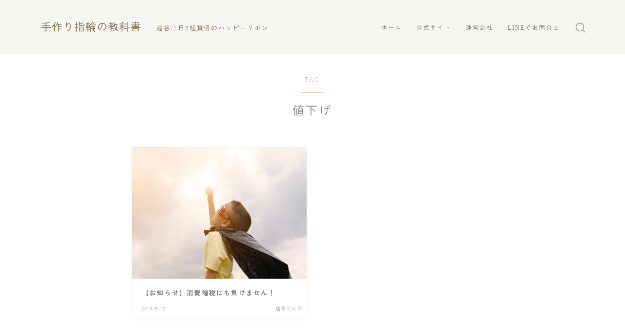

--- FILE ---
content_type: text/html; charset=UTF-8
request_url: https://happy-ribon.com/blog/tag/%E5%80%A4%E4%B8%8B%E3%81%92
body_size: 19194
content:

<!DOCTYPE html>
<html lang="ja">

<head prefix="og: https://ogp.me/ns# fb: https://ogp.me/ns/fb# article: https://ogp.me/ns/article#">
	<meta charset="utf-8">
	<meta http-equiv="X-UA-Compatible" content="IE=edge">
	<meta name="viewport" content="width=device-width, initial-scale=1,minimum-scale=1.0">
	<!-- ここからOGP -->
	<meta property="og:type" content="article">
		<meta property="og:title" content="「値下げ」タグの記事一覧｜手作り指輪の教科書">
	<meta property="og:url" content="https://happy-ribon.com/blog/tag/%e3%81%8a%e7%9f%a5%e3%82%89%e3%81%9b">
			<meta property="og:image" content="https://happy-ribon.com/blog/wp-content/uploads/2022/11/サムネ05.png">
	<!-- ここまでOGP --><meta name="robots" content="noindex">

<link rel="canonical" href="https://happy-ribon.com/blog">
<meta property="og:site_name" content="手作り指輪の教科書">
<meta name="twitter:card" content="summary_large_image">
<meta name="twitter:site" content="@2014Ribon">



<!-- Google Tag Manager -->
<script>(function(w,d,s,l,i){w[l]=w[l]||[];w[l].push({'gtm.start':
new Date().getTime(),event:'gtm.js'});var f=d.getElementsByTagName(s)[0],
j=d.createElement(s),dl=l!='dataLayer'?'&l='+l:'';j.async=true;j.src=
'https://www.googletagmanager.com/gtm.js?id='+i+dl;f.parentNode.insertBefore(j,f);
})(window,document,'script','dataLayer','GTM-P9SKZ4L');</script>
<!-- End Google Tag Manager -->

<title>「値下げ」タグの記事一覧｜手作り指輪の教科書</title>
<meta name='robots' content='max-image-preview:large' />
<link rel='dns-prefetch' href='//cdnjs.cloudflare.com' />
<link rel="alternate" type="application/rss+xml" title="手作り指輪の教科書 &raquo; 値下げ タグのフィード" href="https://happy-ribon.com/blog/tag/%e5%80%a4%e4%b8%8b%e3%81%92/feed" />
<style id='wp-img-auto-sizes-contain-inline-css' type='text/css'>
img:is([sizes=auto i],[sizes^="auto," i]){contain-intrinsic-size:3000px 1500px}
/*# sourceURL=wp-img-auto-sizes-contain-inline-css */
</style>
<style id='wp-emoji-styles-inline-css' type='text/css'>

	img.wp-smiley, img.emoji {
		display: inline !important;
		border: none !important;
		box-shadow: none !important;
		height: 1em !important;
		width: 1em !important;
		margin: 0 0.07em !important;
		vertical-align: -0.1em !important;
		background: none !important;
		padding: 0 !important;
	}
/*# sourceURL=wp-emoji-styles-inline-css */
</style>
<style id='wp-block-library-inline-css' type='text/css'>
:root{--wp-block-synced-color:#7a00df;--wp-block-synced-color--rgb:122,0,223;--wp-bound-block-color:var(--wp-block-synced-color);--wp-editor-canvas-background:#ddd;--wp-admin-theme-color:#007cba;--wp-admin-theme-color--rgb:0,124,186;--wp-admin-theme-color-darker-10:#006ba1;--wp-admin-theme-color-darker-10--rgb:0,107,160.5;--wp-admin-theme-color-darker-20:#005a87;--wp-admin-theme-color-darker-20--rgb:0,90,135;--wp-admin-border-width-focus:2px}@media (min-resolution:192dpi){:root{--wp-admin-border-width-focus:1.5px}}.wp-element-button{cursor:pointer}:root .has-very-light-gray-background-color{background-color:#eee}:root .has-very-dark-gray-background-color{background-color:#313131}:root .has-very-light-gray-color{color:#eee}:root .has-very-dark-gray-color{color:#313131}:root .has-vivid-green-cyan-to-vivid-cyan-blue-gradient-background{background:linear-gradient(135deg,#00d084,#0693e3)}:root .has-purple-crush-gradient-background{background:linear-gradient(135deg,#34e2e4,#4721fb 50%,#ab1dfe)}:root .has-hazy-dawn-gradient-background{background:linear-gradient(135deg,#faaca8,#dad0ec)}:root .has-subdued-olive-gradient-background{background:linear-gradient(135deg,#fafae1,#67a671)}:root .has-atomic-cream-gradient-background{background:linear-gradient(135deg,#fdd79a,#004a59)}:root .has-nightshade-gradient-background{background:linear-gradient(135deg,#330968,#31cdcf)}:root .has-midnight-gradient-background{background:linear-gradient(135deg,#020381,#2874fc)}:root{--wp--preset--font-size--normal:16px;--wp--preset--font-size--huge:42px}.has-regular-font-size{font-size:1em}.has-larger-font-size{font-size:2.625em}.has-normal-font-size{font-size:var(--wp--preset--font-size--normal)}.has-huge-font-size{font-size:var(--wp--preset--font-size--huge)}.has-text-align-center{text-align:center}.has-text-align-left{text-align:left}.has-text-align-right{text-align:right}.has-fit-text{white-space:nowrap!important}#end-resizable-editor-section{display:none}.aligncenter{clear:both}.items-justified-left{justify-content:flex-start}.items-justified-center{justify-content:center}.items-justified-right{justify-content:flex-end}.items-justified-space-between{justify-content:space-between}.screen-reader-text{border:0;clip-path:inset(50%);height:1px;margin:-1px;overflow:hidden;padding:0;position:absolute;width:1px;word-wrap:normal!important}.screen-reader-text:focus{background-color:#ddd;clip-path:none;color:#444;display:block;font-size:1em;height:auto;left:5px;line-height:normal;padding:15px 23px 14px;text-decoration:none;top:5px;width:auto;z-index:100000}html :where(.has-border-color){border-style:solid}html :where([style*=border-top-color]){border-top-style:solid}html :where([style*=border-right-color]){border-right-style:solid}html :where([style*=border-bottom-color]){border-bottom-style:solid}html :where([style*=border-left-color]){border-left-style:solid}html :where([style*=border-width]){border-style:solid}html :where([style*=border-top-width]){border-top-style:solid}html :where([style*=border-right-width]){border-right-style:solid}html :where([style*=border-bottom-width]){border-bottom-style:solid}html :where([style*=border-left-width]){border-left-style:solid}html :where(img[class*=wp-image-]){height:auto;max-width:100%}:where(figure){margin:0 0 1em}html :where(.is-position-sticky){--wp-admin--admin-bar--position-offset:var(--wp-admin--admin-bar--height,0px)}@media screen and (max-width:600px){html :where(.is-position-sticky){--wp-admin--admin-bar--position-offset:0px}}

/*# sourceURL=wp-block-library-inline-css */
</style><style id='wp-block-tag-cloud-inline-css' type='text/css'>
.wp-block-tag-cloud{box-sizing:border-box}.wp-block-tag-cloud.aligncenter{justify-content:center;text-align:center}.wp-block-tag-cloud a{display:inline-block;margin-right:5px}.wp-block-tag-cloud span{display:inline-block;margin-left:5px;text-decoration:none}:root :where(.wp-block-tag-cloud.is-style-outline){display:flex;flex-wrap:wrap;gap:1ch}:root :where(.wp-block-tag-cloud.is-style-outline a){border:1px solid;font-size:unset!important;margin-right:0;padding:1ch 2ch;text-decoration:none!important}
/*# sourceURL=https://happy-ribon.com/blog/wp-includes/blocks/tag-cloud/style.min.css */
</style>
<style id='wp-block-columns-inline-css' type='text/css'>
.wp-block-columns{box-sizing:border-box;display:flex;flex-wrap:wrap!important}@media (min-width:782px){.wp-block-columns{flex-wrap:nowrap!important}}.wp-block-columns{align-items:normal!important}.wp-block-columns.are-vertically-aligned-top{align-items:flex-start}.wp-block-columns.are-vertically-aligned-center{align-items:center}.wp-block-columns.are-vertically-aligned-bottom{align-items:flex-end}@media (max-width:781px){.wp-block-columns:not(.is-not-stacked-on-mobile)>.wp-block-column{flex-basis:100%!important}}@media (min-width:782px){.wp-block-columns:not(.is-not-stacked-on-mobile)>.wp-block-column{flex-basis:0;flex-grow:1}.wp-block-columns:not(.is-not-stacked-on-mobile)>.wp-block-column[style*=flex-basis]{flex-grow:0}}.wp-block-columns.is-not-stacked-on-mobile{flex-wrap:nowrap!important}.wp-block-columns.is-not-stacked-on-mobile>.wp-block-column{flex-basis:0;flex-grow:1}.wp-block-columns.is-not-stacked-on-mobile>.wp-block-column[style*=flex-basis]{flex-grow:0}:where(.wp-block-columns){margin-bottom:1.75em}:where(.wp-block-columns.has-background){padding:1.25em 2.375em}.wp-block-column{flex-grow:1;min-width:0;overflow-wrap:break-word;word-break:break-word}.wp-block-column.is-vertically-aligned-top{align-self:flex-start}.wp-block-column.is-vertically-aligned-center{align-self:center}.wp-block-column.is-vertically-aligned-bottom{align-self:flex-end}.wp-block-column.is-vertically-aligned-stretch{align-self:stretch}.wp-block-column.is-vertically-aligned-bottom,.wp-block-column.is-vertically-aligned-center,.wp-block-column.is-vertically-aligned-top{width:100%}
/*# sourceURL=https://happy-ribon.com/blog/wp-includes/blocks/columns/style.min.css */
</style>
<style id='global-styles-inline-css' type='text/css'>
:root{--wp--preset--aspect-ratio--square: 1;--wp--preset--aspect-ratio--4-3: 4/3;--wp--preset--aspect-ratio--3-4: 3/4;--wp--preset--aspect-ratio--3-2: 3/2;--wp--preset--aspect-ratio--2-3: 2/3;--wp--preset--aspect-ratio--16-9: 16/9;--wp--preset--aspect-ratio--9-16: 9/16;--wp--preset--color--black: #000000;--wp--preset--color--cyan-bluish-gray: #abb8c3;--wp--preset--color--white: #ffffff;--wp--preset--color--pale-pink: #f78da7;--wp--preset--color--vivid-red: #cf2e2e;--wp--preset--color--luminous-vivid-orange: #ff6900;--wp--preset--color--luminous-vivid-amber: #fcb900;--wp--preset--color--light-green-cyan: #7bdcb5;--wp--preset--color--vivid-green-cyan: #00d084;--wp--preset--color--pale-cyan-blue: #8ed1fc;--wp--preset--color--vivid-cyan-blue: #0693e3;--wp--preset--color--vivid-purple: #9b51e0;--wp--preset--gradient--vivid-cyan-blue-to-vivid-purple: linear-gradient(135deg,rgb(6,147,227) 0%,rgb(155,81,224) 100%);--wp--preset--gradient--light-green-cyan-to-vivid-green-cyan: linear-gradient(135deg,rgb(122,220,180) 0%,rgb(0,208,130) 100%);--wp--preset--gradient--luminous-vivid-amber-to-luminous-vivid-orange: linear-gradient(135deg,rgb(252,185,0) 0%,rgb(255,105,0) 100%);--wp--preset--gradient--luminous-vivid-orange-to-vivid-red: linear-gradient(135deg,rgb(255,105,0) 0%,rgb(207,46,46) 100%);--wp--preset--gradient--very-light-gray-to-cyan-bluish-gray: linear-gradient(135deg,rgb(238,238,238) 0%,rgb(169,184,195) 100%);--wp--preset--gradient--cool-to-warm-spectrum: linear-gradient(135deg,rgb(74,234,220) 0%,rgb(151,120,209) 20%,rgb(207,42,186) 40%,rgb(238,44,130) 60%,rgb(251,105,98) 80%,rgb(254,248,76) 100%);--wp--preset--gradient--blush-light-purple: linear-gradient(135deg,rgb(255,206,236) 0%,rgb(152,150,240) 100%);--wp--preset--gradient--blush-bordeaux: linear-gradient(135deg,rgb(254,205,165) 0%,rgb(254,45,45) 50%,rgb(107,0,62) 100%);--wp--preset--gradient--luminous-dusk: linear-gradient(135deg,rgb(255,203,112) 0%,rgb(199,81,192) 50%,rgb(65,88,208) 100%);--wp--preset--gradient--pale-ocean: linear-gradient(135deg,rgb(255,245,203) 0%,rgb(182,227,212) 50%,rgb(51,167,181) 100%);--wp--preset--gradient--electric-grass: linear-gradient(135deg,rgb(202,248,128) 0%,rgb(113,206,126) 100%);--wp--preset--gradient--midnight: linear-gradient(135deg,rgb(2,3,129) 0%,rgb(40,116,252) 100%);--wp--preset--font-size--small: 13px;--wp--preset--font-size--medium: 20px;--wp--preset--font-size--large: 36px;--wp--preset--font-size--x-large: 42px;--wp--preset--spacing--20: 0.44rem;--wp--preset--spacing--30: 0.67rem;--wp--preset--spacing--40: 1rem;--wp--preset--spacing--50: 1.5rem;--wp--preset--spacing--60: 2.25rem;--wp--preset--spacing--70: 3.38rem;--wp--preset--spacing--80: 5.06rem;--wp--preset--shadow--natural: 6px 6px 9px rgba(0, 0, 0, 0.2);--wp--preset--shadow--deep: 12px 12px 50px rgba(0, 0, 0, 0.4);--wp--preset--shadow--sharp: 6px 6px 0px rgba(0, 0, 0, 0.2);--wp--preset--shadow--outlined: 6px 6px 0px -3px rgb(255, 255, 255), 6px 6px rgb(0, 0, 0);--wp--preset--shadow--crisp: 6px 6px 0px rgb(0, 0, 0);}:where(.is-layout-flex){gap: 0.5em;}:where(.is-layout-grid){gap: 0.5em;}body .is-layout-flex{display: flex;}.is-layout-flex{flex-wrap: wrap;align-items: center;}.is-layout-flex > :is(*, div){margin: 0;}body .is-layout-grid{display: grid;}.is-layout-grid > :is(*, div){margin: 0;}:where(.wp-block-columns.is-layout-flex){gap: 2em;}:where(.wp-block-columns.is-layout-grid){gap: 2em;}:where(.wp-block-post-template.is-layout-flex){gap: 1.25em;}:where(.wp-block-post-template.is-layout-grid){gap: 1.25em;}.has-black-color{color: var(--wp--preset--color--black) !important;}.has-cyan-bluish-gray-color{color: var(--wp--preset--color--cyan-bluish-gray) !important;}.has-white-color{color: var(--wp--preset--color--white) !important;}.has-pale-pink-color{color: var(--wp--preset--color--pale-pink) !important;}.has-vivid-red-color{color: var(--wp--preset--color--vivid-red) !important;}.has-luminous-vivid-orange-color{color: var(--wp--preset--color--luminous-vivid-orange) !important;}.has-luminous-vivid-amber-color{color: var(--wp--preset--color--luminous-vivid-amber) !important;}.has-light-green-cyan-color{color: var(--wp--preset--color--light-green-cyan) !important;}.has-vivid-green-cyan-color{color: var(--wp--preset--color--vivid-green-cyan) !important;}.has-pale-cyan-blue-color{color: var(--wp--preset--color--pale-cyan-blue) !important;}.has-vivid-cyan-blue-color{color: var(--wp--preset--color--vivid-cyan-blue) !important;}.has-vivid-purple-color{color: var(--wp--preset--color--vivid-purple) !important;}.has-black-background-color{background-color: var(--wp--preset--color--black) !important;}.has-cyan-bluish-gray-background-color{background-color: var(--wp--preset--color--cyan-bluish-gray) !important;}.has-white-background-color{background-color: var(--wp--preset--color--white) !important;}.has-pale-pink-background-color{background-color: var(--wp--preset--color--pale-pink) !important;}.has-vivid-red-background-color{background-color: var(--wp--preset--color--vivid-red) !important;}.has-luminous-vivid-orange-background-color{background-color: var(--wp--preset--color--luminous-vivid-orange) !important;}.has-luminous-vivid-amber-background-color{background-color: var(--wp--preset--color--luminous-vivid-amber) !important;}.has-light-green-cyan-background-color{background-color: var(--wp--preset--color--light-green-cyan) !important;}.has-vivid-green-cyan-background-color{background-color: var(--wp--preset--color--vivid-green-cyan) !important;}.has-pale-cyan-blue-background-color{background-color: var(--wp--preset--color--pale-cyan-blue) !important;}.has-vivid-cyan-blue-background-color{background-color: var(--wp--preset--color--vivid-cyan-blue) !important;}.has-vivid-purple-background-color{background-color: var(--wp--preset--color--vivid-purple) !important;}.has-black-border-color{border-color: var(--wp--preset--color--black) !important;}.has-cyan-bluish-gray-border-color{border-color: var(--wp--preset--color--cyan-bluish-gray) !important;}.has-white-border-color{border-color: var(--wp--preset--color--white) !important;}.has-pale-pink-border-color{border-color: var(--wp--preset--color--pale-pink) !important;}.has-vivid-red-border-color{border-color: var(--wp--preset--color--vivid-red) !important;}.has-luminous-vivid-orange-border-color{border-color: var(--wp--preset--color--luminous-vivid-orange) !important;}.has-luminous-vivid-amber-border-color{border-color: var(--wp--preset--color--luminous-vivid-amber) !important;}.has-light-green-cyan-border-color{border-color: var(--wp--preset--color--light-green-cyan) !important;}.has-vivid-green-cyan-border-color{border-color: var(--wp--preset--color--vivid-green-cyan) !important;}.has-pale-cyan-blue-border-color{border-color: var(--wp--preset--color--pale-cyan-blue) !important;}.has-vivid-cyan-blue-border-color{border-color: var(--wp--preset--color--vivid-cyan-blue) !important;}.has-vivid-purple-border-color{border-color: var(--wp--preset--color--vivid-purple) !important;}.has-vivid-cyan-blue-to-vivid-purple-gradient-background{background: var(--wp--preset--gradient--vivid-cyan-blue-to-vivid-purple) !important;}.has-light-green-cyan-to-vivid-green-cyan-gradient-background{background: var(--wp--preset--gradient--light-green-cyan-to-vivid-green-cyan) !important;}.has-luminous-vivid-amber-to-luminous-vivid-orange-gradient-background{background: var(--wp--preset--gradient--luminous-vivid-amber-to-luminous-vivid-orange) !important;}.has-luminous-vivid-orange-to-vivid-red-gradient-background{background: var(--wp--preset--gradient--luminous-vivid-orange-to-vivid-red) !important;}.has-very-light-gray-to-cyan-bluish-gray-gradient-background{background: var(--wp--preset--gradient--very-light-gray-to-cyan-bluish-gray) !important;}.has-cool-to-warm-spectrum-gradient-background{background: var(--wp--preset--gradient--cool-to-warm-spectrum) !important;}.has-blush-light-purple-gradient-background{background: var(--wp--preset--gradient--blush-light-purple) !important;}.has-blush-bordeaux-gradient-background{background: var(--wp--preset--gradient--blush-bordeaux) !important;}.has-luminous-dusk-gradient-background{background: var(--wp--preset--gradient--luminous-dusk) !important;}.has-pale-ocean-gradient-background{background: var(--wp--preset--gradient--pale-ocean) !important;}.has-electric-grass-gradient-background{background: var(--wp--preset--gradient--electric-grass) !important;}.has-midnight-gradient-background{background: var(--wp--preset--gradient--midnight) !important;}.has-small-font-size{font-size: var(--wp--preset--font-size--small) !important;}.has-medium-font-size{font-size: var(--wp--preset--font-size--medium) !important;}.has-large-font-size{font-size: var(--wp--preset--font-size--large) !important;}.has-x-large-font-size{font-size: var(--wp--preset--font-size--x-large) !important;}
:where(.wp-block-columns.is-layout-flex){gap: 2em;}:where(.wp-block-columns.is-layout-grid){gap: 2em;}
/*# sourceURL=global-styles-inline-css */
</style>
<style id='core-block-supports-inline-css' type='text/css'>
.wp-container-core-columns-is-layout-9d6595d7{flex-wrap:nowrap;}
/*# sourceURL=core-block-supports-inline-css */
</style>

<style id='classic-theme-styles-inline-css' type='text/css'>
/*! This file is auto-generated */
.wp-block-button__link{color:#fff;background-color:#32373c;border-radius:9999px;box-shadow:none;text-decoration:none;padding:calc(.667em + 2px) calc(1.333em + 2px);font-size:1.125em}.wp-block-file__button{background:#32373c;color:#fff;text-decoration:none}
/*# sourceURL=/wp-includes/css/classic-themes.min.css */
</style>
<link rel='stylesheet' id='prism-numbers-css' href='https://cdnjs.cloudflare.com/ajax/libs/prism/1.29.0/plugins/line-numbers/prism-line-numbers.min.css?ver=1.29.0' type='text/css' media='all' />
<link rel='stylesheet' id='prism-okaidia-css' href='https://cdnjs.cloudflare.com/ajax/libs/prism/1.29.0/themes/prism-okaidia.min.css?ver=1.29.0' type='text/css' media='all' />
<link rel='stylesheet' id='theme-style-css' href='https://happy-ribon.com/blog/wp-content/themes/jinr/style.css?ver=6.9' type='text/css' media='all' />
<link rel="https://api.w.org/" href="https://happy-ribon.com/blog/wp-json/" /><link rel="alternate" title="JSON" type="application/json" href="https://happy-ribon.com/blog/wp-json/wp/v2/tags/57" /><style type="text/css">.d--timesnewroman.d--zenkakugothic .ef{font-family: 'Times New Roman', 'Zen Kaku Gothic New', sans-serif;}body:not(.wp-admin){background-color: #f6f6f3;}body:not(.wp-admin) #wrapper{background-image: url();}body:not(.wp-admin),.widgettitle,.c--post-list-title,.d--slider-title-default,.d--blogcard-mysite .a--blogcard-title,.d--blogcard-external .a--blogcard-title,.d--blogcard-external .a--blogcard-more,.d--blogcard-external::before,.d--blogcard-external.d--blogcard-style1 .a--blogcard-label,#hamburgerMenuList .menu-item a,.editor-styles-wrapper,#headerSearch .search-text,.d--profile-author.d--brand-color .d--contact,.js--hamburger-active.c--menu-trigger .a--menu-label,#postTagBox a,.wpcf7 input,.wpcf7 textarea,.wpcf7 select,.o--jinr-postcard,.o--postlist-inner .a--post-title,.widgets-php h2.jinr-heading,.d--material-design .b--jinr-postlist .a--post-title,.wp-block-search__input,.a--button-microcopy,.b--jinr-paid-text,.b--paidpost-remaining{color:#808080;}#hamburgerMenuList .menu-item a:after,.a--simple-box-quotetitle,.a--nextpage-label{color:rgba(128,128,128,0.6);}#globalMenuList .sub-menu .menu-item a,.a--ham-follow-label{color:rgba(128,128,128,0.75);}.a--time-separator,.js--hamburger-active.c--menu-trigger .a--menu-bar,.a--nextpage-label::before,.a--nextpage-label::after{background-color:#808080;}.a--microcopy-parts1,    .a--microcopy-parts2,.d--button-microcopy3 .a--microcopy-parts1::before,.d--button-microcopy3 .a--microcopy-parts2::before{background-color:rgba(128,128,128,0.6);}.post-page-numbers,.o--pagenation-list .c--pagenation-item a{border-color:rgba(221,194,155,1);color:rgba(221,194,155,1);}.o--pagenation-list .c--pagenation-item .dots{color:rgba(128,128,128,0.45);}.post-page-numbers.current,.c--nextpage a:hover,.o--pagenation-list .c--pagenation-item span:not(.dots),.o--pagenation-list .c--pagenation-item a:hover{background-color:rgba(221,194,155,1);}#hamburgerMenuList .menu-item ul a:before{background-color:rgba(128,128,128,0.3);}#hamburgerMenuList .menu-item{border-color:rgba(128,128,128,0.15);}.d--sns-share-design2.d--sns-share-color-white .c--sns-share-item{border-color:rgba(128,128,128,0.09);}ul.is-style-jinr-checkmark-square.jinr-list li::after{border-color:rgba(128,128,128,0.12);}.o--snsshare-button-select{background-color:rgba(128,128,128,0.03);}#postTagBox a,.wp-block-tag-cloud a{background-color:rgba(128,128,128,0.06);}.d--simple-box12{background-color:rgba(128,128,128,0.06);}.d--simple-box12::before,.d--simple-box12::after{color:rgba(128,128,128,0.06);}.d--blogcard-external.d--blogcard-style1 .o--blogcard-link,.wp-block-table table,.wp-block-table td,.wp-block-table thead{border-color:#808080;}.o--widget-area a:not([class]),.jinr-article a:not([class]),#commonFooter a:not([class]),.editor-styles-wrapper a:not([class]),.comment-edit-link,.comment-reply-link{color: #ddb786;}.comment-edit-link,.comment-reply-link{border-color: #ddb786;}#wrapper a:not([class]):hover{color: #dd9940;}#footerMenuList a:hover{color: #dd9940!important;}#globalMenuList .menu-item a:hover{color: #777663;}.d--glonavi-hover-none #globalMenuList .menu-item a:hover{color: #dd9940;}.a--timeline-link-text span::before,.a--timeline-link-text span::after{background-color: #ddb786;}.a--timeline-link-text:hover span::before,.a--timeline-link-text:hover span::after{background-color: #dd9940;}.d--blogcard-mysite .a--blogcard-more,.d--blogcard-mysite::before,.a--postcard-category,#mainContent .a--post-cat a,.a--timeline-step,.a--timeline-step-original,#mainContent .d--profile-author.d--theme-color a.a--sns-item-link,.d--profile-style1.d--theme-color a.a--sns-item-link .jin-icons,.d--profile-style2.d--theme-color a.a--sns-item-link .jin-icons,.c--jinr-post-cat a,.d--blogcard-mysite.d--blogcard-style1 .a--blogcard-label,.wp-block-search__button,.a--slider-button a,.cat-item a::after,.widget_nav_menu a::after,.wp-block-page-list a::after,.wp-block-archives a::after,.d--slider-design2 .swiper-button-prev::after,.d--slider-design2 .swiper-button-next::after,.a--paidpost-price,.d--h2-style10 h2.jinr-heading{color: #ddc29b;}.d--blogcard-mysite.d--blogcard-style1 .o--blogcard-link,.d--h3-style1 h3.jinr-heading,.d--h2-style3 h2.jinr-heading,.d--h2-style9 h2.jinr-heading::after,.d--h2-style9 h2.jinr-heading,.d--h3-style3 h3.jinr-heading,.d--h3-style4 h3.jinr-heading,.d--h4-style2 h4.jinr-heading,.d--profile-style1,.d--h3-style7 h3.jinr-heading::before,.d--h4-style6 h4.jinr-heading::before,.jinr-widget-area h2.jinr-heading,.widgets-php h2.jinr-heading,ul.is-style-jinr-checkmark li::before,ul.is-style-jinr-checkmark-square li::before{border-color: #ddc29b;}.d--profile-style1 .a--profile-job{border-bottom-color: #ddc29b!important;}.d--h2-style2 h2.jinr-heading::before,.d--h2-style8 h2.jinr-heading::before{border-top-color: #ddc29b!important;}.a--timeline-step-original::before,.a--timeline-step-original::after,.a--timeline-step::before,.a--timeline-step::after,.a--slider-button-deco,.d--h2-style1 h2.jinr-heading,.d--h2-style2 h2.jinr-heading,.d--h4-style1 h4.jinr-heading::before,.d--h2-style4 h2.jinr-heading::after,.d--h2-style5 h2.jinr-heading::before,.d--h2-style6 h2.jinr-heading::before,.d--h2-style7 h2.jinr-heading::before,.d--h2-style7 h2.jinr-heading::after,.d--h2-style9 h2.jinr-heading::before,.d--h3-style2 h3.jinr-heading::before,.d--h3-style3 h3.jinr-heading::before,.d--h3-style5 h3.jinr-heading::before,.d--h3-style5 h3.jinr-heading::after,.d--h4-style3 h4.jinr-heading::before,.o--slider-pagenation .swiper-pagination-bullet,.o--slider-pagenation .a--slider-pagenation,#snsShareBottom.d--sns-share-color-solid,ul.jinr-list li::after,ol.jinr-list li::before,.d--profile-style2 .o--profile-contents,.d--profile-style1 .a--profile-introduction::before,.d--h3-style6 h3.jinr-heading::before,.d--h3-style7 h3.jinr-heading::after,.d--h4-style5 h4.jinr-heading::before,.d--h4-style6 h4.jinr-heading::after,.d--archive-subtitle::after,.a--scroll-btn:before, .a--scroll-btn:after,.d--designtitle-animation-dynamic .b--jinr-h2rich.js--scr-animation::before{background-color: #ddc29b;}.d--slider-design2 .swiper-button-prev,.d--slider-design2 .swiper-button-next{background-color: rgba(221,194,155,0.09);}.d--slider-design2 .swiper-button-prev:hover::before,.d--slider-design2 .swiper-button-next:hover::before{background-color: #ddc29b;}.d--material-design .d--slider-design2 .swiper-button-prev,.d--material-design .d--slider-design2 .swiper-button-next{box-shadow: 0 3px 6px -1px rgba(221,194,155,0.3);}.d--profile-style2 .a--profile-introduction{background-color: rgba(221,194,155,0.09);}.d--h3-style8 h3.jinr-heading,.d--h4-style4 h4.jinr-heading,.d--h2-style10 h2.jinr-heading{background-color: rgba(221,194,155,0.09);}.wp-block-search__button{background-color: rgba(221,194,155,0.15);}.o--notfound-section{background-color: rgba(221,194,155,0.06);}.jinr-profile-label::before,.jinr-profile-label span{background-color: rgba(221,194,155,1);}.wp-block-search__button:hover{background-color: rgba(221,194,155,1);}.d--flat-design .wp-block-search__input,.d--flat-design .wp-block-search__button-inside .wp-block-search__inside-wrapper,.d--flat-design .wp-block-categories-dropdown select,.d--flat-design .wp-block-archives-dropdown select{border-color: rgba(221,194,155,0.45);}#hamburgerMenu .o--ham-follow-sns .a--sns-item-link .jin-icons::before{color: rgba(221,194,155,1);}.wp-block-categories-dropdown::before,.wp-block-archives-dropdown::before{color: rgba(221,194,155,1);}.wp-block-search__button svg{fill:#ddc29b;}ol.jinr-list li li::after,ul.jinr-list li li::after{color: #ddc29b!important;}.d--button a{background-color: #ddc29b;}.d--archive-subtitle{color: rgba(128,128,128,0.45);}.a--post-date,.a--post-category{color: rgba(128,128,128,0.75);}@media (min-width: 552px) {.d--postlist-newstext .a--post-date{color: rgba(128,128,128,0.84);}.d--postlist-newstext .o--postlist-item{border-color: rgba(128,128,128,0.12);}.d--postlist-hover-hovercolor .c--post-link:hover .a--post-title{color: #dd9940!important;}}@media (max-width: 551px) {.d--postlist-newstext-sp .a--post-date{color: rgba(128,128,128,0.9);}.d--postlist-newstext-sp .o--postlist-item{border-color: rgba(128,128,128,0.12);}}.d--marker1{background:linear-gradient(transparent 80%, #ffeea1 80%);}.d--marker2{background:linear-gradient(transparent 80%, #7bceb8 80%);}.d--user-color1{color: #e55e73;}.d--user-color2{color: #14a7cc;}.d--information-type-textonlywithlink a:hover{color : #ffffff!important;}.c--tab-title{background-color:rgba(221,194,155,0.3);}.c--tab-title.active{background-color:rgba(221,194,155,1);color:rgba(246,246,243,1);}.d--tab-design1 .c--tab-contents{border-color:rgba(221,194,155,1);}.d--tab-design1 .c--tab-title{box-shadow: inset 1px -1px 5px -2px rgba(221,194,155,0.3);}.d--material-design .d--header-style-default.d--header-tracking-on:not(.d--transparent):not(.d--commonheader-cover){box-shadow: 0 3px 12px 1px hsla(0,0%,64%,0.06);}.a--slider-title a{color:#808080!important;}.d--slider-design2 .c--post-meta{color:rgba(128,128,128,0.75)!important;}@media (max-width: 551px) {.a--slider-item-count{-webkit-text-stroke:1px rgba(128,128,128,1);}}@media (min-width: 552px) {.a--slider-item-count{-webkit-text-stroke:1px rgba(128,128,128,0.3);}}#mainContent,#homeArticle,#jinrArticle,.js--scr-animation .d--button-arrow-animation-drawarrow a::before{background-color:#fff;}#commonHeader + .o--jinr-mainvisual.o--jinr-stillimage,#commonHeader + .o--jinr-mainvisual.o--jinr-imageslider,#commonHeader + .o--jinr-mainvisual.o--jinr-movie,#commonHeader + .d--main-style-outline{margin-top:0!important;}.#headerSpMenu{padding-bottom:0;}.o--jinr-slider {margin-top: 0;}@media (max-width: 551px) {.o--slider-contents-wrapper{padding-top:0;}}#commonHeader.js--follow-header-display{background-color: rgba(246,246,243,0.15);backdrop-filter: blur(6px);-webkit-backdrop-filter: blur(6px);}@media (max-width: 551px) {.d--header-style-triangle + .a--header-style-parts,.d--header-style-slope + .a--header-style-parts{clip-path: polygon(100% 0, 100% 48%, 0 91%, 0 0);}}#headerLogoLink,#headerLogoLink:hover,#SiteSubCopy{color: #796a48!important;}@media (max-width: 551px) {#commonHeaderInner{height: 60px;}d--header-layout1.d--header-style-border + .a--header-style-parts.js--follow-header-display{top: 60px;}}@media screen and (min-width: 552px) and (max-width:781px) {.d--header-layout1 #commonHeaderInner{height: calc(110px * 0.7);}d--header-layout1.d--header-style-border + .a--header-style-parts.js--follow-header-display{top: calc(110px * 0.7);}}@media (min-width: 782px) {.d--header-layout1 #commonHeaderInner{height: 110px;}d--header-layout1.d--header-style-border + .a--header-style-parts.js--follow-header-display{top: 110px;}.d--glonavi-hover-borderup #globalMenuList > li a::after,.d--glonavi-hover-borderwax #globalMenuList > li a::after,.d--glonavi-hover-borderflow #globalMenuList > li a::after{background-color:#777663;}}@media (min-width: 552px) {.d--header-layout2 #headerLogo{padding-top: calc(110px * 0.3);padding-bottom: calc(110px * 0.15);}}@media (max-width: 551px) {.d--header-layout1 #headerLogoLink{font-size: 19px;}.d--header-layout2 #headerLogoLink{font-size: 19px;}}@media screen and (min-width: 552px) and (max-width:781px) {.d--header-layout1 #headerLogoLink{font-size: calc( 22px * 0.8 );}.d--header-layout2 #headerLogoLink{font-size: calc( 22px * 0.8 );}}@media (min-width: 782px) {.d--header-layout1 #headerLogoLink{font-size: 22px;}.d--header-layout2 #headerLogoLink{font-size: 22px;}}@media (max-width: 551px) {.d--header-layout1 #commonHeaderInner{margin-top:21px;}}@media screen and (min-width: 782px) and (max-width:960px) {.d--header-layout1 #headerLogo {max-width:calc(100% - 30px);}}.d--main-style-transparent .b--jinr-paid-text{background-color:#f6f6f3;box-shadow: 0 0 0px 15px #f6f6f3;}.b--jinr-paid-container::before{background-image : linear-gradient(to right, rgba(128,128,128,0.45), rgba(128,128,128,0.45) 7px, transparent 7px, transparent 8px);}#globalMenuList .menu-item{font-size:12px;}#globalMenuList .menu-item a,#commonHeader a.a--sns-item-link .jin-icons::before,a.a--spmenu-item-link,#headerSearch .a--search-icon,#headerSearch .a--search-label,.c--menu-trigger .a--menu-label{color: #777663;}.d--header-menu-style2 #globalMenuList > .menu-item > a{border-color: rgba(119,118,99,0.27)!important;}.c--spmenu-item::before{background-color: rgba(119,118,99,0.21);}.c--menu-trigger .a--menu-bar{background-color: #777663;}@media (max-width: 551px) {.a--stillimage{height:calc( 100vh - 60px );}}@media (max-width: 551px) {.a--stillimage{height:calc( 100vh - 60px - 55px );}}.a--stillimage{background-image: url(https://happy-ribon.com/blog/wp-content/themes/jinr/include/customizer/img/jinr-headerimg.png);}@media (max-width: 551px) {.a--stillimage{background-image: url(https://happy-ribon.com/blog/wp-content/themes/jinr/include/customizer/img/jinr-headerimg.png);}}.d--stillimage-overlay-simple .a--stillimage-overlay{background-color: #fff;filter: opacity(13%);}.d--stillimage-overlay-blur .a--stillimage{opacity:calc(1 - 13 * 0.01);}.d--stillimage-overlay-blur.c--stillimage::before{background-color: #fff;}.a--stillimage-maincopy,.a--stillimage-subcopy{color: #46587f;}.c--stillimage-contents{top: 54%;left:50%;text-align:left;}.c--stillimage-contents .b--jinr-button .o--button-inner{text-align:left;}@media (max-width: 551px) {.c--stillimage-contents{top: 62%;left:52%;}}.a--movie-maincopy,.a--movie-subcopy{color: #22327a;}.c--movie-contents{top: 50%;left:50%;text-align:center;}@media (max-width: 551px) {.c--movie-contents{top: 50%;left:50%;}}.a--stillimage-maincopy{font-size: 2.394rem;}.a--movie-maincopy{font-size: 2.28rem;}@media (min-width: 552px) {.a--stillimage-maincopy{font-size: clamp(2.835rem, 3.9vw,3.78rem);}.a--movie-maincopy{font-size: clamp(2.7rem, 3.9vw,3.6rem);}}.a--stillimage-subcopy{font-size: clamp(1.15rem, 1.5vw,1.575rem);}.a--movie-subcopy{font-size: clamp(1.15rem, 1.5vw,1.5rem);}@media (min-width: 552px) {.a--stillimage-subcopy{font-size: clamp(1.5rem, 1.8vw,1.512rem);}.a--movie-subcopy{font-size: clamp(1.5rem, 1.8vw,1.44rem);}}@media (max-width: 551px) {.c--jinr-movie{height:708px;}}.d--blogcard-style1 .a--blogcard-label,.d--blogcard-style1 .o--blogcard-link{background-color:#fff;}#jinrRelatedPost{background-color: transparent;}.c--relatedpost-headline{color: #808080;}.a--relatedpost-maincopy::before,.a--relatedpost-maincopy::after{background-color: #808080;}#commonFooter{background-color: transparent;}#commonFooter #commonFooterSiteMenu a,#commonFooter .c--breadcrumb-item a,.c--breadcrumb-item,.a--breadcrumb-parts,#commonFooter .a--profile-name,#commonFooter .a--profile-introduction,#commonFooter a.a--sns-item-link,#commonFooter .a--profile-label,#footer-widget{color: #777663;}#footerInfo,#footerMenuList .menu-item:not(:first-child){border-color: rgba(119,118,99,0.3);}#commonFooter .a--profile-label::before{background-color: rgba(119,118,99,0.3);}#commonFooter .a--profile-job,#commonFooter .d--brand-color .d--contact{color: rgba(119,118,99,0.6);}#copyright{color: #777663;}.d--fullwidth-max,.d--fullwidth-article{color: #808080;}.a--h2rich-maincopy,.a--h2rich-subcopy,.a--h2rich-number,.a--h2rich-icon{color: #ddc29b;}.b--jinr-h2rich{border-color: #ddc29b;}.a--h2rich-decoration-before,.a--h2rich-decoration-after{background-color: #ddc29b;}.wp-block-latest-posts__list li a,.wp-block-archives-list li a,.wp-block-categories-list li a,.wp-block-page-list a,.widget_nav_menu li,.wp-block-rss li a,.wp-block-page-list li a,.wp-block-latest-comments .wp-block-latest-comments__comment,.jinr-widget-area.widget_meta li a{border-color:rgba(128,128,128,0.15);}.d--two-column .d--article-width-680 + #mainSideBar{border-color:rgba(128,128,128,0.1);}.wp-block-latest-posts__list li a,.wp-block-archives-list li a,.wp-block-categories-list li a,.wp-block-page-list li a,.widget_nav_menu li a,.wp-block-page-list a,.wp-block-rss li a,.jinr-widget-area.widget_meta li a,.wp-block-tag-cloud a,.wp-block-latest-comments__comment-link{color:#808080!important;}.widget_nav_menu .menu-item ul a:before,.wp-block-page-list .menu-item ul a:before,.wp-block-categories-list .cat-item ul a:before{background-color:rgba(128,128,128,0.15);}body[class^="logged-in"]{background-color:#fff!important;}.d--cvbutton-all.d--spcv-outline .o--cv-button{border-color: #ddc29b;}.d--cvbutton-all{color: #7f7f7f;}.d--cvbutton-all .a--cv-button-icon::after{background-color: rgba(127,127,127,0.6);}.d--cvbutton-all.d--spcv-solid .o--cv-button{background-color: #ddc29b;}.d--cvbutton-category1.d--spcv-outline .o--cv-button{border-color: #008db7;}.d--cvbutton-category1{color: #444444;}.d--cvbutton-category1 .a--cv-button-icon::after{background-color: rgba(68,68,68,0.6);}.d--cvbutton-category1.d--spcv-solid .o--cv-button{background-color: #008db7;}.d--cvbutton-category2.d--spcv-outline .o--cv-button{border-color: #008db7;}.d--cvbutton-category2{color: #444444;}.d--cvbutton-category2 .a--cv-button-icon::after{background-color: rgba(68,68,68,0.6);}.d--cvbutton-category2.d--spcv-solid .o--cv-button{background-color: #008db7;}.d--cvbutton-category3.d--spcv-outline .o--cv-button{border-color: #008db7;}.d--cvbutton-category3{color: #444444;}.d--cvbutton-category3 .a--cv-button-icon::after{background-color: rgba(68,68,68,0.6);}.d--cvbutton-category3.d--spcv-solid .o--cv-button{background-color: #008db7;}.d--simple-box1{border-color: #7bceb8;}.d--simple-box1 .a--simple-box-title{color: #7bceb8;}.d--simple-box1 .a--simple-box-title{color: #7bceb8;}.d--simple-box2{border-color: #7bceb8;}.d--simple-box2 .a--simple-box-title{color: #7bceb8;}.d--simple-box2 .a--simple-box-title{color: #7bceb8;}.d--simple-box2::before{border: 1px solid#7bceb8;}.d--simple-box3{border-color: #7bceb8;}.d--simple-box3 .a--simple-box-title{color: #7bceb8;}.d--simple-box3 .a--simple-box-title{color: #7bceb8;}.d--simple-box4{border-color: #7bceb8;}.d--simple-box4 .a--simple-box-title{color: #7bceb8;}.d--simple-box4 .a--simple-box-title{color: #7bceb8;}.d--simple-box4::before{background-image: linear-gradient(to right,#7bceb8,#7bceb8 4px,transparent 4px,transparent 8px),linear-gradient(to right,#7bceb8,#7bceb8 4px,transparent 4px,transparent 8px);}.d--simple-box5{border-color: #eff9f7;}.d--simple-box5 .a--simple-box-title{color: #eff9f7;}.d--simple-box5 .a--simple-box-title{color: #808080;}.d--simple-box5{background-color: #eff9f7;}.d--simple-box6{border-color: #8acebc;}.d--simple-box6 .a--simple-box-title{color: #8acebc;}.d--simple-box6 .a--simple-box-title{color: #8acebc;}.d--simple-box6{background-color: rgba(138,206,188,0.1);}.d--simple-box7{border-color: #8ecebd;}.d--simple-box7 .a--simple-box-title{color: #8ecebd;}.d--simple-box7 .a--simple-box-title{color: #8ecebd;}.d--simple-box7{background-color: rgba(142,206,189,0.1);}.d--simple-box8{border-color: #8ecebd;}.d--simple-box8 .a--simple-box-title{color: #8ecebd;}.d--simple-box8 .a--simple-box-title{color: #808080;}.d--simple-box8{background-color: #8ecebd;}.d--simple-box9{border-color: #7bceb8;}.d--simple-box9 .a--simple-box-title{color: #7bceb8;}.d--simple-box9 .a--simple-box-title{color: #7bceb8;}.d--simple-box9::before{background-image: linear-gradient(to right,#7bceb8,#7bceb8 4px,transparent 4px,transparent 8px),linear-gradient(to right,#7bceb8,#7bceb8 4px,transparent 4px,transparent 8px);}.d--simple-box9::after{background-image: linear-gradient(to right,#7bceb8,#7bceb8 4px,transparent 4px,transparent 8px),linear-gradient(to right,#7bceb8,#7bceb8 4px,transparent 4px,transparent 8px);}.d--simple-box9{background-color: rgba(123,206,184,0.1);}.d--simple-box10{border-color: #eff9f7;}.d--simple-box10 .a--simple-box-title{color: #eff9f7;}.d--simple-box10 .a--simple-box-title{color: #808080;}.d--simple-box10{background-color: #eff9f7;}.d--simple-box10::after{background: linear-gradient(45deg, #eff9f7 50%, transparent 52%),linear-gradient(315deg, #eff9f7 50%, transparent 52%);background-size: 12px 24px;background-repeat: repeat-x;}.d--simple-box11{border-color: #7bceb8;}.d--simple-box11 .a--simple-box-title{color: #7bceb8;}.d--simple-box11 .a--simple-box-title{color: #7bceb8;}.d--simple-box11::before, .d--simple-box11::after{border-color: #7bceb8;}.d--heading-box1{border-color: #8ecebe;}.d--heading-box1 .a--simple-box-title{background-color: #8ecebe;}.d--heading-box1 .a--simple-box-title::before{border-top-color: #8ecebe!important;}.d--heading-box2{border-color: #7bceb8;}.d--heading-box2 .a--simple-box-title{background-color: #7bceb8;}.d--heading-box3{border-color: #8ecebe;}.d--heading-box3 .a--simple-box-title{background-color: #8ecebe;}.d--heading-box4{border-color: #8ecebe;}.d--heading-box4 .a--simple-box-title{background-color: #8ecebe;}.d--heading-box5{border-color: #99dbcc;}.d--heading-box6{border-color: #14a7cc;}.d--heading-box6 .a--simple-box-title{color: #14a7cc;}.d--heading-box6{background-color: rgba(20,167,204,0.18);}.d--heading-box7{border-color: #14a7cc;}.d--heading-box7 .a--simple-box-title{color: #14a7cc;}.d--heading-box7 .a--simple-box-title{border-color: #14a7cc;}.d--heading-box7 .a--simple-box-title::before{background-color: #14a7cc;}.d--heading-box8{border-color: #14a7cc;}.d--heading-box8 .a--simple-box-title{color: #14a7cc;}.d--heading-box8 .a--simple-box-title::before{background-color: #14a7cc;}.d--heading-box8 .a--simple-box-title{border-color: #14a7cc;}.d--heading-box9{border-color: #14a7cc;}.d--heading-box9 .a--simple-box-title{background-color: #14a7cc;}.d--heading-iconbox1{border-color: #ffd375;}.d--heading-iconbox1 .jif{color: #ffd375;}.d--heading-iconbox1 .a--heading-iconbox-title{color: #ffd375;}.d--heading-iconbox2{border-color: #68a8ed;}.d--heading-iconbox2 .jif{color: #68a8ed;}.d--heading-iconbox2 .a--heading-iconbox-title{color: #68a8ed;}.d--heading-iconbox3{border-color: #ff8c8c;}.d--heading-iconbox3 .jif{color: #ff8c8c;}.d--heading-iconbox3 .a--heading-iconbox-title{color: #ff8c8c;}.d--heading-iconbox4{border-color: #6ad1b9;}.d--heading-iconbox4 .jif{color: #6ad1b9;}.d--heading-iconbox4 .a--heading-iconbox-title{color: #6ad1b9;}.d--simple-iconbox1 .jif{color: #ffc956;}.d--simple-iconbox1 .a--jinr-iconbox{border-color: #ffc956;}.d--simple-iconbox1{background-color: rgba(255,201,86,0.1);}.d--simple-iconbox2 .jif{color: #ffc956;}.d--simple-iconbox2 .a--jinr-iconbox{border-color: #ffc956;}.d--simple-iconbox2{background-color: rgba(255,201,86,0.1);}.d--simple-iconbox3 .jif{color: #ff7c7c;}.d--simple-iconbox3 .a--jinr-iconbox{border-color: #ff7c7c;}.d--simple-iconbox3{background-color: rgba(255,124,124,0.1);}.d--simple-iconbox4 .jif{color: #ff7c7c;}.d--simple-iconbox4 .a--jinr-iconbox{border-color: #ff7c7c;}.d--simple-iconbox4{background-color: rgba(255,124,124,0.1);}.d--simple-iconbox5 .jif{color: #1fc49d;}.d--simple-iconbox5 .a--jinr-iconbox{border-color: #1fc49d;}.d--simple-iconbox5{background-color: rgba(31,196,157,0.1);}.d--simple-iconbox6 .jif{color: #1fc49d;}.d--simple-iconbox6 .a--jinr-iconbox{border-color: #1fc49d;}.d--simple-iconbox6{background-color: rgba(31,196,157,0.1);}.d--simple-iconbox7 .jif{color: #3d92ed;}.d--simple-iconbox7 .a--jinr-iconbox{border-color: #3d92ed;}.d--simple-iconbox7{background-color: rgba(61,146,237,0.1);}.d--simple-iconbox8 .jif{color: #3d92ed;}.d--simple-iconbox8 .a--jinr-iconbox{border-color: #3d92ed;}.d--simple-iconbox8{background-color: rgba(61,146,237,0.1);}.d--button-type1 a{font-size: 12.6px;}@media (min-width: 552px) {.d--button-type1 a{font-size: 14px;}}.d--button-type1 a{color: #ffffff!important;padding: 11.25px 40.02px;border-radius: 30px;}span.b--jinr-price::before{background-color: #ffffff;}@media (min-width: 552px) {.d--button-type1 a{padding: 16px 58px 15px;}}.d--button-type1 a{background: linear-gradient(135deg, #f6f2b5, #f8a363);}.d--button-type1 a{box-shadow: 0 3px 6px hsla(26,91%,50%,0.27);}.d--button-type2 a{font-size: 14.4px;}@media (min-width: 552px) {.d--button-type2 a{font-size: 16px;}}.d--button-type2 a{color: #ffffff!important;padding: 13.5px 33.12px;border-radius: 33px;}span.b--jinr-price::before{background-color: #ffffff;}@media (min-width: 552px) {.d--button-type2 a{padding: 19px 48px 18px;}}.d--button-type2 a{background-color: #7bceb8;}.d--button-type2 a{box-shadow: 0 1px 3px hsla(164,46%,47%,0.40);}.d--button-type3 a{font-size: 13.5px;}@media (min-width: 552px) {.d--button-type3 a{font-size: 15px;}}.d--button-type3 a{color: #14a7cc!important;border: 1px solid #14a7cc;padding: 11.25px 24.15px;border-radius: 5px;}@media (min-width: 552px) {.d--button-type3 a{padding: 16px 35px 15px;}}.d--button-type3 a:hover{background: rgba(20,167,204,0.09);border-color:transparent;color:rgba(20,167,204,0.7)!important;}.d--button-type4 a{font-size: 13.5px;}@media (min-width: 552px) {.d--button-type4 a{font-size: 15px;}}.d--button-type4 a{color: #ffffff!important;border: 1px solid #ffffff;padding: 11.25px 24.15px;border-radius: 5px;}@media (min-width: 552px) {.d--button-type4 a{padding: 16px 35px 15px;}}.d--button-type4 a:hover{background: rgba(255,255,255,0.09);border-color:transparent;color:rgba(255,255,255,0.7)!important;}.d--button-type5 a{font-size: 12.6px;}@media (min-width: 552px) {.d--button-type5 a{font-size: 14px;}}.js--scr-animation .d--button-type5.d--button-arrow-animation-drawarrow.is-animated a::after,.js--scr-animation .d--button-type5.d--button-arrow-animation-drawarrow.is-animated a::before{background-color: #4e7079;}.d--button-type5 a{color: #4e7079!important;position:relative;border-bottom: 1px solid #4e7079;padding: 8.97px 31.05px 8.97px 3px;}.d--button-type5 a::after{border-right: 1px solid #4e7079;}@media (min-width: 552px) {.d--button-type5 a{padding: 13px 45px 13px 3px;}}.d--button-type6 a{font-size: 12.6px;}@media (min-width: 552px) {.d--button-type6 a{font-size: 14px;}}.d--button-type6 a{color: #ffffff!important;padding: 9px 69px;border-radius: 60px;}span.b--jinr-price::before{background-color: #ffffff;}@media (min-width: 552px) {.d--button-type6 a{padding: 13px 100px 12px;}}.d--button-type6 a{background: linear-gradient(135deg, #14cad1, #14a7cc);}.d--button-type6 a{box-shadow: 0 1px 3px hsla(192,82%,26%,0.40);}.d--button-type7 a{font-size: 13.5px;}@media (min-width: 552px) {.d--button-type7 a{font-size: 15px;}}.d--button-type7 a{color: #ffffff!important;padding: 9px 36.57px;border-radius: 4px;}span.b--jinr-price::before{background-color: #ffffff;}@media (min-width: 552px) {.d--button-type7 a{padding: 13px 53px 12px;}}.d--button-type7 a{background: linear-gradient(135deg, #14cad1, #14a7cc);}.d--button-type7 a{box-shadow: 0 1px 3px hsla(192,82%,26%,0.40);}.d--button-type7 a::after{right:15.9px;}.d--button-type7 a{padding-left: 18.57px;}.d--button-type7 a::after{content: "\ea7b";}@media (min-width: 552px) {.d--button-type7 a{padding-left: 29px;}}.d--button-type8 a{font-size: 13.5px;}@media (min-width: 552px) {.d--button-type8 a{font-size: 15px;}}.d--button-type8 a{color: #444444!important;padding: 9px 36.57px;border-radius: 4px;}span.b--jinr-price::before{background-color: #444444;}@media (min-width: 552px) {.d--button-type8 a{padding: 13px 53px 12px;}}.d--button-type8 a{background-color: #eeeeee;}.d--button-type8 a{box-shadow: 0 1px 3px hsla(0,0%,75%,0.40);}.d--button-type8 a::after{right:15.9px;}.d--button-type8 a{padding-left: 18.57px;}.d--button-type8 a::after{content: "\ea7b";}@media (min-width: 552px) {.d--button-type8 a{padding-left: 29px;}}.d--button-type9 a{font-size: 14.4px;}@media (min-width: 552px) {.d--button-type9 a{font-size: 16px;}}.d--button-type9 a{color: #407FED!important;border: 1px solid #407FED;padding: 13.5px 33.12px;border-radius: 60px;}@media (min-width: 552px) {.d--button-type9 a{padding: 19px 48px 18px;}}.d--button-type9 a{box-shadow: 0 1px 3px hsla(218,83%,41%,0.27);}.d--button-type10 a{font-size: 14.4px;}@media (min-width: 552px) {.d--button-type10 a{font-size: 16px;}}.d--button-type10 a{color: #407FED!important;border: 1px solid #407FED;padding: 13.5px 33.12px;border-radius: 60px;}@media (min-width: 552px) {.d--button-type10 a{padding: 19px 48px 18px;}}.d--button-type10 a{box-shadow: 0 1px 3px hsla(218,83%,41%,0.27);}.d--jinr-gradation1{background: linear-gradient(135deg, #14cad1, #14a7cc);}.d--jinr-gradation2{background: linear-gradient(135deg, #f6f2b5, #f865a0);}.d--jinr-gradation3{background: linear-gradient(135deg, #f6f2b5, #f8a363);}#postContent #postCategoryBox .cat-item::after{border-color: #ddc29b!important;}#postContent #postCategoryBox .cat-item .children .cat-item::after{background-color: #ddc29b!important;}.a--notfound-headtitle{color: #ddc29b!important;}#HeaderSearchForm{opacity:0;}.o--hamburger-menu-container{opacity:0;}body.wp-admin.d--main-style-transparent .editor-styles-wrapper,body.wp-admin.d--main-style-transparent .editor-styles-wrapper .jinr-category-name{background-color:#f6f6f3;}.d--postlist-slider::-webkit-scrollbar-thumb,#jinrRelatedPostInner .o--postlist-inner::-webkit-scrollbar-thumb{background:rgba(128,128,128,1);}.d--labeling-act-border{border-color: rgba(128,128,128,0.18);}.c--labeling-act.d--labeling-act-solid,.c--labeling-small-act.d--labeling-act-solid{background-color: rgba(128,128,128,0.03);}.a--labeling-act,.c--labeling-small-act{color: rgba(128,128,128,0.6);}.a--labeling-small-act span{background-color: rgba(128,128,128,0.21);}.d--labeling-act-strong{background-color: rgba(128,128,128,0.045);}.d--labeling-act-strong .a--labeling-act{color: rgba(128,128,128,0.75);}.b--jinr-compare .o--compare-child .c--compare-label{background-color:#ddc29b;color:#ffffff;}.b--jinr-compare .o--compare-child{border-color:rgba(128,128,128,0.15);}.b--jinr-compare .o--compare-child .c--compare-content{border-color:rgba(128,128,128,0.075);}</style>
		<link rel="alternate" type="application/rss+xml" title="手作り指輪の教科書" href="https://happy-ribon.com/blog/feed">
<noscript><style>.lazyload[data-src]{display:none !important;}</style></noscript><style>.lazyload{background-image:none !important;}.lazyload:before{background-image:none !important;}</style>	<style type="text/css">
		/*<!-- rtoc -->*/
		.rtoc-mokuji-content {
			background-color: #ffffff;
		}

		.rtoc-mokuji-content.frame1 {
			border: 1px solid #ddc29b;
		}

		.rtoc-mokuji-content #rtoc-mokuji-title {
			color: #ddc29b;
		}

		.rtoc-mokuji-content .rtoc-mokuji li>a {
			color: #808080;
		}

		.rtoc-mokuji-content .mokuji_ul.level-1>.rtoc-item::before {
			background-color: #ddc29b !important;
		}

		.rtoc-mokuji-content .mokuji_ul.level-2>.rtoc-item::before {
			background-color: #ddc29b !important;
		}

		.rtoc-mokuji-content.frame2::before,
		.rtoc-mokuji-content.frame3,
		.rtoc-mokuji-content.frame4,
		.rtoc-mokuji-content.frame5 {
			border-color: #ddc29b !important;
		}

		.rtoc-mokuji-content.frame5::before,
		.rtoc-mokuji-content.frame5::after {
			background-color: #ddc29b;
		}

		.widget_block #rtoc-mokuji-widget-wrapper .rtoc-mokuji.level-1 .rtoc-item.rtoc-current:after,
		.widget #rtoc-mokuji-widget-wrapper .rtoc-mokuji.level-1 .rtoc-item.rtoc-current:after,
		#scrollad #rtoc-mokuji-widget-wrapper .rtoc-mokuji.level-1 .rtoc-item.rtoc-current:after,
		#sideBarTracking #rtoc-mokuji-widget-wrapper .rtoc-mokuji.level-1 .rtoc-item.rtoc-current:after {
			background-color: #ddc29b !important;
		}

		.cls-1,
		.cls-2 {
			stroke: #ddc29b;
		}

		.rtoc-mokuji-content .decimal_ol.level-2>.rtoc-item::before,
		.rtoc-mokuji-content .mokuji_ol.level-2>.rtoc-item::before,
		.rtoc-mokuji-content .decimal_ol.level-2>.rtoc-item::after,
		.rtoc-mokuji-content .decimal_ol.level-2>.rtoc-item::after {
			color: #ddc29b;
			background-color: #ddc29b;
		}

		.rtoc-mokuji-content .rtoc-mokuji.level-1>.rtoc-item::before {
			color: #ddc29b;
		}

		.rtoc-mokuji-content .decimal_ol>.rtoc-item::after {
			background-color: #ddc29b;
		}

		.rtoc-mokuji-content .decimal_ol>.rtoc-item::before {
			color: #ddc29b;
		}

		/*rtoc_return*/
		#rtoc_return a::before {
			background-image: url(https://happy-ribon.com/blog/wp-content/plugins/rich-table-of-content/include/../img/rtoc_return.png);
		}

		#rtoc_return a {
			background-color: #ddc29b !important;
		}

		/* アクセントポイント */
		.rtoc-mokuji-content .level-1>.rtoc-item #rtocAC.accent-point::after {
			background-color: #ddc29b;
		}

		.rtoc-mokuji-content .level-2>.rtoc-item #rtocAC.accent-point::after {
			background-color: #ddc29b;
		}
		.rtoc-mokuji-content.frame6,
		.rtoc-mokuji-content.frame7::before,
		.rtoc-mokuji-content.frame8::before {
			border-color: #ddc29b;
		}

		.rtoc-mokuji-content.frame6 #rtoc-mokuji-title,
		.rtoc-mokuji-content.frame7 #rtoc-mokuji-title::after {
			background-color: #ddc29b;
		}

		#rtoc-mokuji-wrapper.rtoc-mokuji-content.rtoc_h2_timeline .mokuji_ol.level-1>.rtoc-item::after,
		#rtoc-mokuji-wrapper.rtoc-mokuji-content.rtoc_h2_timeline .level-1.decimal_ol>.rtoc-item::after,
		#rtoc-mokuji-wrapper.rtoc-mokuji-content.rtoc_h3_timeline .mokuji_ol.level-2>.rtoc-item::after,
		#rtoc-mokuji-wrapper.rtoc-mokuji-content.rtoc_h3_timeline .mokuji_ol.level-2>.rtoc-item::after,
		.rtoc-mokuji-content.frame7 #rtoc-mokuji-title span::after {
			background-color: #ddc29b;
		}

		.widget #rtoc-mokuji-wrapper.rtoc-mokuji-content.frame6 #rtoc-mokuji-title {
			color: #ddc29b;
			background-color: #ffffff;
		}
	</style>
	<style type="text/css">.rtoc-mokuji-content #rtoc-mokuji-title{color:#ddc29b!important;}.rtoc-mokuji-content.frame1{border-color:#ddc29b!important;}.rtoc-mokuji-content.frame2::before{border-color:#ddc29b!important;}.rtoc-mokuji-content.frame3{border-color:#ddc29b!important;}.rtoc-mokuji-content.frame4{border-top-color:#ddc29b!important;}.rtoc-mokuji-content.frame5{border-color:#ddc29b!important;}.rtoc-mokuji-content.frame5::before,.rtoc-mokuji-content.frame5::after{background-color:#ddc29b!important;}.rtoc-mokuji-content .rtoc-mokuji li>a{color:#808080!important;}.rtoc-mokuji-content .decimal_ol.level-2>.rtoc-item::before, .rtoc-mokuji-content .mokuji_ol.level-2>.rtoc-item::before, .rtoc-mokuji-content .decimal_ol.level-2>.rtoc-item::after,.rtoc-mokuji-content .rtoc-mokuji.level-1>.rtoc-item::before {color: #ddc29b!important;}.rtoc-mokuji-content .decimal_ol>.rtoc-item::after,.rtoc-mokuji-content .mokuji_ul.level-1>.rtoc-item::before,.rtoc-mokuji-content .mokuji_ul.level-2>.rtoc-item::before{background-color:#ddc29b!important;}.widget_block #rtoc-mokuji-widget-wrapper .rtoc-mokuji.level-1 .rtoc-item.rtoc-current:after, .widget #rtoc-mokuji-widget-wrapper .rtoc-mokuji.level-1 .rtoc-item.rtoc-current:after, #scrollad #rtoc-mokuji-widget-wrapper .rtoc-mokuji.level-1 .rtoc-item.rtoc-current:after, #sideBarTracking #rtoc-mokuji-widget-wrapper .rtoc-mokuji.level-1 .rtoc-item.rtoc-current:after{background-color:#ddc29b!important;}</style><link rel="icon" href="https://happy-ribon.com/blog/wp-content/uploads/2023/01/cropped-サムネ02-1-32x32.jpg" sizes="32x32" />
<link rel="icon" href="https://happy-ribon.com/blog/wp-content/uploads/2023/01/cropped-サムネ02-1-192x192.jpg" sizes="192x192" />
<link rel="apple-touch-icon" href="https://happy-ribon.com/blog/wp-content/uploads/2023/01/cropped-サムネ02-1-180x180.jpg" />
<meta name="msapplication-TileImage" content="https://happy-ribon.com/blog/wp-content/uploads/2023/01/cropped-サムネ02-1-270x270.jpg" />
<link rel="preload" href="https://happy-ribon.com/blog/wp-content/themes/jinr/lib/font/jin-icons/jin-icons.woff" as="font" type="font/woff" crossorigin>
<link rel='stylesheet' id='rtoc_style-css' href='https://happy-ribon.com/blog/wp-content/plugins/rich-table-of-content/css/rtoc_style.css?ver=6.9' type='text/css' media='all' />
<link rel='stylesheet' id='theme-style-footer-css' href='https://happy-ribon.com/blog/wp-content/themes/jinr/style-footer.css?ver=6.9' type='text/css' media='all' />
</head>

<body class="archive tag tag-57 wp-theme-jinr">
			<!-- Google Tag Manager (noscript) -->
<noscript><iframe src="https://www.googletagmanager.com/ns.html?id=GTM-P9SKZ4L"
height="0" width="0" style="display:none;visibility:hidden"></iframe></noscript>
<!-- End Google Tag Manager (noscript) -->		<div id="wrapper" class="d--material-design  t--round-s  d--zenkakugothic d--timesnewroman d--animation-general-on d--designtitle-animation-fade d--column-animation-fadebyone d--bgimage-repeat-off">

		
					<header id="commonHeader" class="d--header-layout1 d--header-style-default d--glonavi-hover-borderflow d--transparent  d--header-tracking-on">

                        <div id="commonHeaderInner" class="t--main-width t--padding">

	<div id="headerLogo">
						<a id="headerLogoLink" class="ef" href='https://happy-ribon.com/blog/' title='手作り指輪の教科書' rel='home'>手作り指輪の教科書</a>
						<div id="SiteSubCopy" class="ef  ">越谷/1日2組貸切のハッピーリボン</div>
	</div>
	<!-- global navigation -->
	<div id="globalMenu" class="d--header-menu-style1 ef">
					<nav class="o--nav-box d--globalmenu-tablet-off ef"><ul id="globalMenuList"><li id="menu-item-928" class="menu-item menu-item-type-custom menu-item-object-custom menu-item-928"><a href="/">ホーム</a></li>
<li id="menu-item-1388" class="menu-item menu-item-type-custom menu-item-object-custom menu-item-1388"><a href="https://happy-ribon.com/">公式サイト</a></li>
<li id="menu-item-1391" class="menu-item menu-item-type-post_type menu-item-object-page menu-item-1391"><a href="https://happy-ribon.com/blog/owner">運営会社</a></li>
<li id="menu-item-933" class="menu-item menu-item-type-custom menu-item-object-custom menu-item-933"><a href="https://lin.ee/LO563JW">LINEでお問合せ</a></li>
</ul></nav>			</div>

			<div id="headerSearch" class="d--hamburger-none">
			<div class="a--search-icon"><i id="headerSearchIcon" class="jif jin-ifont-searchthin" aria-hidden="true"></i></div>
		</div>
		<div id="HeaderSearchFormWrapper">
			<div id="HeaderSearchForm" class="t--round">
				<form class="c--notfound-box" role="search" method="get" id="JinrSearchBox" action="https://happy-ribon.com/blog/">
    <input type="search" placeholder="キーワードを入力して検索" id="searchFormText" class="a--searchform-input" value="" name="s" id="s">
    <span class="a--notfound-icon">
        <i class="jif jin-ifont-search" aria-hidden="true"></i>
        <input type="submit" id="JinrSearchSubmit" value="">
    </span>
</form>			</div>
		</div>
	
	<!-- hamburger menu -->
	<div id="hamburgerMenu" class="d--hamburger-display-off d--hamburger-widget-off d--hamburger-follow-off">
		<div class="c--menu-trigger js--hamburger-trigger">
			<div class="c--menu-bar">
				<span class="a--menu-bar"></span>
				<span class="a--menu-bar"></span>
				<span class="a--menu-bar"></span>
			</div>
		</div>
		<div class="o--hamburger-menu-container">
			<div class="o--hamburger-menu-inner t--main-width t--padding">
									<div class="o--hamburger-menu">
						<!-- menu list -->
						<div class="a--hamburger-menu-title ef">MENU</div>
						<nav class="o--nav-box ef"><ul id="hamburgerMenuList"><li class="menu-item menu-item-type-custom menu-item-object-custom menu-item-928"><a href="/">ホーム</a></li>
<li class="menu-item menu-item-type-custom menu-item-object-custom menu-item-1388"><a href="https://happy-ribon.com/">公式サイト</a></li>
<li class="menu-item menu-item-type-post_type menu-item-object-page menu-item-1391"><a href="https://happy-ribon.com/blog/owner">運営会社</a></li>
<li class="menu-item menu-item-type-custom menu-item-object-custom menu-item-933"><a href="https://lin.ee/LO563JW">LINEでお問合せ</a></li>
</ul></nav>					</div>
															</div>
		</div>
	</div>

</div>            
                <div id="headerSpMenu">
        <ul id="headerSpMenuList">
        <li class="c--spmenu-item ef" style="width:calc( 100% / 4);"><a class="a--spmenu-item-link" href="https://happy-ribon.com/blog/category/information"><span class="a--spmenu-item-label">お知らせ</span></a></li><li class="c--spmenu-item ef" style="width:calc( 100% / 4);"><a class="a--spmenu-item-link" href="https://happy-ribon.com/blog/category/wedding-ring"><span class="a--spmenu-item-label">結婚指輪</span></a></li><li class="c--spmenu-item ef" style="width:calc( 100% / 4);"><a class="a--spmenu-item-link" href="https://happy-ribon.com/blog/category/engagement-ring"><span class="a--spmenu-item-label">婚約指輪</span></a></li><li class="c--spmenu-item ef" style="width:calc( 100% / 4);"><a class="a--spmenu-item-link" href="https://happy-ribon.com/blog/category/diamond"><span class="a--spmenu-item-label">ダイヤモンド</span></a></li>        </ul>
    </div>
    
</header>				
		
							

<main id="mainContent" class="d--one-column d--article-style1 d--main-style-noframe t--round">
	<div id="mainContentInner" class="t--main-width">
		<article id="jinrArticle" class="jinr-article  d--h2-style2 d--h3-style3 d--h4-style1 t--round">
			<header id="postHeader">
				<div id="postHeaderInner">
											<span class="d--archive-subtitle ef">TAG</span>
						<h1 id="jinrPostTitle" class="c--entry-title">値下げ</h1>
									</div>
			</header>
			<section id="postContent" class="d--article-width-740 d--font-pc-s-size d--font-sp-s-size">
				<div id="jinrPostList" class="d--postlist-hover-up">
					<div class="o--postlist-inner d--postlist-square d--postlist-square-sp d--postlist-column2 d--article-width-740" data-tag="%e5%80%a4%e4%b8%8b%e3%81%92">
																					<article class="o--postlist-item" data-id="238">
	<a class="c--post-link" rel="bookmark" href="https://happy-ribon.com/blog/8-10">
		<figure class="c--post-image">
												<img width="480" height="360" src="[data-uri]" class="attachment-medium_size size-medium_size wp-post-image lazyload" alt="ヒーロー" decoding="async" fetchpriority="high"    data-src="https://happy-ribon.com/blog/wp-content/uploads/2019/09/boy-child-childhood-346796_R.jpg" data-srcset="https://happy-ribon.com/blog/wp-content/uploads/2019/09/boy-child-childhood-346796_R.jpg 1360w" data-sizes="auto" data-eio-rwidth="1280" data-eio-rheight="960" /><noscript><img width="480" height="360" src="https://happy-ribon.com/blog/wp-content/uploads/2019/09/boy-child-childhood-346796_R.jpg" class="attachment-medium_size size-medium_size wp-post-image" alt="ヒーロー" decoding="async" fetchpriority="high" srcset="https://happy-ribon.com/blog/wp-content/uploads/2019/09/boy-child-childhood-346796_R.jpg 1360w"  sizes="100vw" data-eio="l" /></noscript>														</figure>
		<div class="c--post-contents">
			<h2 class="a--post-title d--bold entry-title">【お知らせ】消費増税にも負けません！</h2>
			<div class="c--post-meta">
				<div class="a--post-date date updated" datetime="2019-09-13" content="2019-09-13">2019.09.13</div>
									<span class="a--post-category category-owner-diary">店長ブログ</span>
							</div>
			<span class="c--writer">happyribon</span>
			<div class="c--post-list-publisher">
				<span>手作り指輪の教科書</span>
			</div>
		</div>
	</a>
</article>																								</div>
				</div>
			</section>
		</article>

		
	</div>
</main>



<footer id="commonFooter" class="d--transparent d--footer-style1">

	<div id="commonFooterInner" class="t--main-width t--padding t--round">

					<section id="commonFooterWidget" class="o--widget-area">
				<div id="footer-widget">
					<div id="block-2" class="jinr-widget-area widget_block widget_tag_cloud"><p class="wp-block-tag-cloud"><a href="https://happy-ribon.com/blog/tag/20%e4%bb%a3" class="tag-cloud-link tag-link-177 tag-link-position-1" style="font-size: 13.25pt;" aria-label="20代 (2個の項目)">20代</a>
<a href="https://happy-ribon.com/blog/tag/30%e4%bb%a3" class="tag-cloud-link tag-link-229 tag-link-position-2" style="font-size: 13.25pt;" aria-label="30代 (2個の項目)">30代</a>
<a href="https://happy-ribon.com/blog/tag/%e3%81%82%e3%81%84%e3%81%95%e3%81%a4" class="tag-cloud-link tag-link-5 tag-link-position-3" style="font-size: 8pt;" aria-label="あいさつ (1個の項目)">あいさつ</a>
<a href="https://happy-ribon.com/blog/tag/%e3%81%8a%e3%81%99%e3%81%99%e3%82%81" class="tag-cloud-link tag-link-20 tag-link-position-4" style="font-size: 22pt;" aria-label="おすすめ (5個の項目)">おすすめ</a>
<a href="https://happy-ribon.com/blog/tag/%e3%81%8a%e5%be%97" class="tag-cloud-link tag-link-25 tag-link-position-5" style="font-size: 8pt;" aria-label="お得 (1個の項目)">お得</a>
<a href="https://happy-ribon.com/blog/tag/%e3%81%98%e3%82%83%e3%82%89%e3%82%93" class="tag-cloud-link tag-link-21 tag-link-position-6" style="font-size: 8pt;" aria-label="じゃらん (1個の項目)">じゃらん</a>
<a href="https://happy-ribon.com/blog/tag/%e3%82%a2%e3%82%af%e3%83%86%e3%82%a3%e3%83%93%e3%83%86%e3%82%a3%e3%83%bc%e3%82%b8%e3%83%a3%e3%83%91%e3%83%b3" class="tag-cloud-link tag-link-33 tag-link-position-7" style="font-size: 8pt;" aria-label="アクティビティージャパン (1個の項目)">アクティビティージャパン</a>
<a href="https://happy-ribon.com/blog/tag/%e3%82%ab%e3%83%a9%e3%83%95%e3%83%ab" class="tag-cloud-link tag-link-30 tag-link-position-8" style="font-size: 8pt;" aria-label="カラフル (1個の項目)">カラフル</a>
<a href="https://happy-ribon.com/blog/tag/%e3%82%ad%e3%83%a3%e3%83%83%e3%82%b7%e3%83%a5%e3%83%ac%e3%82%b9" class="tag-cloud-link tag-link-15 tag-link-position-9" style="font-size: 8pt;" aria-label="キャッシュレス (1個の項目)">キャッシュレス</a>
<a href="https://happy-ribon.com/blog/tag/%e3%82%af%e3%83%ac%e3%82%b8%e3%83%83%e3%83%88%e3%82%ab%e3%83%bc%e3%83%89" class="tag-cloud-link tag-link-12 tag-link-position-10" style="font-size: 8pt;" aria-label="クレジットカード (1個の項目)">クレジットカード</a>
<a href="https://happy-ribon.com/blog/tag/%e3%82%af%e3%83%bc%e3%83%9d%e3%83%b3" class="tag-cloud-link tag-link-23 tag-link-position-11" style="font-size: 8pt;" aria-label="クーポン (1個の項目)">クーポン</a>
<a href="https://happy-ribon.com/blog/tag/%e3%82%b4%e3%83%bc%e3%83%ab%e3%83%89" class="tag-cloud-link tag-link-29 tag-link-position-12" style="font-size: 8pt;" aria-label="ゴールド (1個の項目)">ゴールド</a>
<a href="https://happy-ribon.com/blog/tag/%e3%82%b7%e3%83%ab%e3%83%90%e3%83%bc" class="tag-cloud-link tag-link-27 tag-link-position-13" style="font-size: 8pt;" aria-label="シルバー (1個の項目)">シルバー</a>
<a href="https://happy-ribon.com/blog/tag/%e3%82%b7%e3%83%b3%e3%83%97%e3%83%ab" class="tag-cloud-link tag-link-19 tag-link-position-14" style="font-size: 8pt;" aria-label="シンプル (1個の項目)">シンプル</a>
<a href="https://happy-ribon.com/blog/tag/%e3%83%87%e3%82%b6%e3%82%a4%e3%83%b3" class="tag-cloud-link tag-link-223 tag-link-position-15" style="font-size: 13.25pt;" aria-label="デザイン (2個の項目)">デザイン</a>
<a href="https://happy-ribon.com/blog/tag/%e3%83%87%e3%83%a1%e3%83%aa%e3%83%83%e3%83%88" class="tag-cloud-link tag-link-9 tag-link-position-16" style="font-size: 16.75pt;" aria-label="デメリット (3個の項目)">デメリット</a>
<a href="https://happy-ribon.com/blog/tag/%e3%83%8f%e3%83%83%e3%83%94%e3%83%bc%e3%83%aa%e3%83%9c%e3%83%b3" class="tag-cloud-link tag-link-6 tag-link-position-17" style="font-size: 8pt;" aria-label="ハッピーリボン (1個の項目)">ハッピーリボン</a>
<a href="https://happy-ribon.com/blog/tag/%e3%83%97%e3%83%a9%e3%83%81%e3%83%8a" class="tag-cloud-link tag-link-32 tag-link-position-18" style="font-size: 16.75pt;" aria-label="プラチナ (3個の項目)">プラチナ</a>
<a href="https://happy-ribon.com/blog/tag/%e3%83%97%e3%83%ac%e3%82%bc%e3%83%b3%e3%83%88" class="tag-cloud-link tag-link-46 tag-link-position-19" style="font-size: 16.75pt;" aria-label="プレゼント (3個の項目)">プレゼント</a>
<a href="https://happy-ribon.com/blog/tag/%e3%83%9a%e3%82%a4%e3%83%9a%e3%82%a4" class="tag-cloud-link tag-link-14 tag-link-position-20" style="font-size: 8pt;" aria-label="ペイペイ (1個の項目)">ペイペイ</a>
<a href="https://happy-ribon.com/blog/tag/%e3%83%9d%e3%82%a4%e3%83%b3%e3%83%88" class="tag-cloud-link tag-link-24 tag-link-position-21" style="font-size: 13.25pt;" aria-label="ポイント (2個の項目)">ポイント</a>
<a href="https://happy-ribon.com/blog/tag/%e3%83%a1%e3%83%aa%e3%83%83%e3%83%88" class="tag-cloud-link tag-link-7 tag-link-position-22" style="font-size: 16.75pt;" aria-label="メリット (3個の項目)">メリット</a>
<a href="https://happy-ribon.com/blog/tag/%e3%83%a9%e3%82%a4%e3%83%b3%e3%83%9a%e3%82%a4" class="tag-cloud-link tag-link-13 tag-link-position-23" style="font-size: 8pt;" aria-label="ラインペイ (1個の項目)">ラインペイ</a>
<a href="https://happy-ribon.com/blog/tag/%e5%8f%a3%e3%82%b3%e3%83%9f" class="tag-cloud-link tag-link-17 tag-link-position-24" style="font-size: 8pt;" aria-label="口コミ (1個の項目)">口コミ</a>
<a href="https://happy-ribon.com/blog/tag/%e5%90%8d%e5%89%8d" class="tag-cloud-link tag-link-69 tag-link-position-25" style="font-size: 13.25pt;" aria-label="名前 (2個の項目)">名前</a>
<a href="https://happy-ribon.com/blog/tag/%e5%93%81%e8%b3%aa" class="tag-cloud-link tag-link-10 tag-link-position-26" style="font-size: 8pt;" aria-label="品質 (1個の項目)">品質</a>
<a href="https://happy-ribon.com/blog/tag/%e5%af%be%e5%bf%9c" class="tag-cloud-link tag-link-114 tag-link-position-27" style="font-size: 13.25pt;" aria-label="対応 (2個の項目)">対応</a>
<a href="https://happy-ribon.com/blog/tag/%e6%80%9d%e3%81%84%e5%87%ba" class="tag-cloud-link tag-link-44 tag-link-position-28" style="font-size: 13.25pt;" aria-label="思い出 (2個の項目)">思い出</a>
<a href="https://happy-ribon.com/blog/tag/%e6%83%b3%e3%81%84" class="tag-cloud-link tag-link-11 tag-link-position-29" style="font-size: 13.25pt;" aria-label="想い (2個の項目)">想い</a>
<a href="https://happy-ribon.com/blog/tag/%e6%84%8f%e5%91%b3" class="tag-cloud-link tag-link-146 tag-link-position-30" style="font-size: 13.25pt;" aria-label="意味 (2個の項目)">意味</a>
<a href="https://happy-ribon.com/blog/tag/%e6%84%9f%e8%ac%9d" class="tag-cloud-link tag-link-16 tag-link-position-31" style="font-size: 8pt;" aria-label="感謝 (1個の項目)">感謝</a>
<a href="https://happy-ribon.com/blog/tag/%e6%8e%b2%e8%bc%89" class="tag-cloud-link tag-link-35 tag-link-position-32" style="font-size: 13.25pt;" aria-label="掲載 (2個の項目)">掲載</a>
<a href="https://happy-ribon.com/blog/tag/%e6%96%b0%e5%9e%8b%e3%82%b3%e3%83%ad%e3%83%8a%e3%82%a6%e3%82%a4%e3%83%ab%e3%82%b9" class="tag-cloud-link tag-link-113 tag-link-position-33" style="font-size: 13.25pt;" aria-label="新型コロナウイルス (2個の項目)">新型コロナウイルス</a>
<a href="https://happy-ribon.com/blog/tag/%e6%b1%ba%e3%82%81%e6%96%b9" class="tag-cloud-link tag-link-70 tag-link-position-34" style="font-size: 13.25pt;" aria-label="決め方 (2個の項目)">決め方</a>
<a href="https://happy-ribon.com/blog/tag/%e7%90%86%e7%94%b1" class="tag-cloud-link tag-link-65 tag-link-position-35" style="font-size: 13.25pt;" aria-label="理由 (2個の項目)">理由</a>
<a href="https://happy-ribon.com/blog/tag/%e7%9b%b8%e5%a0%b4" class="tag-cloud-link tag-link-178 tag-link-position-36" style="font-size: 22pt;" aria-label="相場 (5個の項目)">相場</a>
<a href="https://happy-ribon.com/blog/tag/%e7%b0%a1%e5%8d%98" class="tag-cloud-link tag-link-45 tag-link-position-37" style="font-size: 13.25pt;" aria-label="簡単 (2個の項目)">簡単</a>
<a href="https://happy-ribon.com/blog/tag/%e7%b4%a0%e6%9d%90" class="tag-cloud-link tag-link-26 tag-link-position-38" style="font-size: 13.25pt;" aria-label="素材 (2個の項目)">素材</a>
<a href="https://happy-ribon.com/blog/tag/%e7%b8%81%e8%b5%b7%e3%81%8c%e6%82%aa%e3%81%84" class="tag-cloud-link tag-link-82 tag-link-position-39" style="font-size: 13.25pt;" aria-label="縁起が悪い (2個の項目)">縁起が悪い</a>
<a href="https://happy-ribon.com/blog/tag/%e8%a8%80%e8%91%89" class="tag-cloud-link tag-link-71 tag-link-position-40" style="font-size: 13.25pt;" aria-label="言葉 (2個の項目)">言葉</a>
<a href="https://happy-ribon.com/blog/tag/%e8%b1%86%e7%9f%a5%e8%ad%98" class="tag-cloud-link tag-link-28 tag-link-position-41" style="font-size: 13.25pt;" aria-label="豆知識 (2個の項目)">豆知識</a>
<a href="https://happy-ribon.com/blog/tag/%e9%81%95%e3%81%84" class="tag-cloud-link tag-link-127 tag-link-position-42" style="font-size: 13.25pt;" aria-label="違い (2個の項目)">違い</a>
<a href="https://happy-ribon.com/blog/tag/%e9%81%b8%e3%81%b3%e6%96%b9" class="tag-cloud-link tag-link-103 tag-link-position-43" style="font-size: 19.666666666667pt;" aria-label="選び方 (4個の項目)">選び方</a>
<a href="https://happy-ribon.com/blog/tag/%e9%87%91" class="tag-cloud-link tag-link-31 tag-link-position-44" style="font-size: 8pt;" aria-label="金 (1個の項目)">金</a>
<a href="https://happy-ribon.com/blog/tag/%ef%bc%91%e4%bd%8d" class="tag-cloud-link tag-link-18 tag-link-position-45" style="font-size: 8pt;" aria-label="１位 (1個の項目)">１位</a></p></div><div id="block-3" class="jinr-widget-area widget_block">
<div class="wp-block-columns js--scr-animation is-layout-flex wp-container-core-columns-is-layout-9d6595d7 wp-block-columns-is-layout-flex">
<div class="wp-block-column is-layout-flow wp-block-column-is-layout-flow">
<div class="wp-block-columns js--scr-animation is-layout-flex wp-container-core-columns-is-layout-9d6595d7 wp-block-columns-is-layout-flex">
<div class="wp-block-column is-layout-flow wp-block-column-is-layout-flow">
<section class="wp-block-jinr-blocks-designtitle b--jinr-block b--jinr-h2rich d--h2rich-left d--h2rich-style1 d--titledesign-weight-thin d--h2rich-none js--scr-animation" style="border-color:false"><div class="c--h2rich-contents"><span class="a--h2rich-subcopy ef" style="color:false">記事一覧</span><h2 class="a--h2rich-maincopy d--bold ef" style="color:false">結婚指輪</h2></div></section>


<div class="widget widget_nav_menu"><div class="menu-%e3%83%95%e3%83%83%e3%82%bf%e3%83%bc%e7%b5%90%e5%a9%9a%e6%8c%87%e8%bc%aa-container"><ul id="menu-%e3%83%95%e3%83%83%e3%82%bf%e3%83%bc%e7%b5%90%e5%a9%9a%e6%8c%87%e8%bc%aa" class="menu"><li id="menu-item-1525" class="menu-item menu-item-type-taxonomy menu-item-object-category menu-item-1525"><a href="https://happy-ribon.com/blog/category/wedding-ring">結婚指輪</a></li>
<li id="menu-item-1528" class="menu-item menu-item-type-taxonomy menu-item-object-category menu-item-1528"><a href="https://happy-ribon.com/blog/category/wedding-ring/material">結婚指輪の素材</a></li>
<li id="menu-item-1529" class="menu-item menu-item-type-taxonomy menu-item-object-category menu-item-1529"><a href="https://happy-ribon.com/blog/category/wedding-ring/choose-wedding">結婚指輪の選び方</a></li>
<li id="menu-item-1530" class="menu-item menu-item-type-taxonomy menu-item-object-category menu-item-1530"><a href="https://happy-ribon.com/blog/category/wedding-ring/how-to-wedding">結婚指輪の雑学・豆知識</a></li>
</ul></div></div></div>



<div class="wp-block-column is-layout-flow wp-block-column-is-layout-flow">
<section class="wp-block-jinr-blocks-designtitle b--jinr-block b--jinr-h2rich d--h2rich-left d--h2rich-style1 d--titledesign-weight-thin d--h2rich-none js--scr-animation" style="border-color:false"><div class="c--h2rich-contents"><span class="a--h2rich-subcopy ef" style="color:false">記事一覧</span><h2 class="a--h2rich-maincopy d--bold ef" style="color:false">婚約指輪＆ダイヤモンド</h2></div></section>


<div class="widget widget_nav_menu"><div class="menu-%e3%83%95%e3%83%83%e3%82%bf%e3%83%bc%e5%a9%9a%e7%b4%84%e6%8c%87%e8%bc%aa-container"><ul id="menu-%e3%83%95%e3%83%83%e3%82%bf%e3%83%bc%e5%a9%9a%e7%b4%84%e6%8c%87%e8%bc%aa" class="menu"><li id="menu-item-1533" class="menu-item menu-item-type-taxonomy menu-item-object-category menu-item-1533"><a href="https://happy-ribon.com/blog/category/engagement-ring">婚約指輪</a></li>
<li id="menu-item-1534" class="menu-item menu-item-type-taxonomy menu-item-object-category menu-item-1534"><a href="https://happy-ribon.com/blog/category/engagement-ring/choose-engagement">選び方</a></li>
<li id="menu-item-1531" class="menu-item menu-item-type-taxonomy menu-item-object-category menu-item-1531"><a href="https://happy-ribon.com/blog/category/diamond">ダイヤモンド</a></li>
<li id="menu-item-1532" class="menu-item menu-item-type-taxonomy menu-item-object-category menu-item-1532"><a href="https://happy-ribon.com/blog/category/diamond/how-to-diamond">ダイヤモンドの雑学・豆知識</a></li>
</ul></div></div></div>



<div class="wp-block-column is-layout-flow wp-block-column-is-layout-flow">
<section class="wp-block-jinr-blocks-designtitle b--jinr-block b--jinr-h2rich d--h2rich-left d--h2rich-style1 d--titledesign-weight-thin d--h2rich-none js--scr-animation" style="border-color:false"><div class="c--h2rich-contents"><span class="a--h2rich-subcopy ef" style="color:false">記事一覧</span><h2 class="a--h2rich-maincopy d--bold ef" style="color:false">指輪のお手入れ方法</h2></div></section>


<div class="widget widget_nav_menu"><div class="menu-%e3%83%95%e3%83%83%e3%82%bf%e3%83%bc%e6%8c%87%e8%bc%aa%e6%89%8b%e5%85%a5%e3%82%8c-container"><ul id="menu-%e3%83%95%e3%83%83%e3%82%bf%e3%83%bc%e6%8c%87%e8%bc%aa%e6%89%8b%e5%85%a5%e3%82%8c" class="menu"><li id="menu-item-1535" class="menu-item menu-item-type-taxonomy menu-item-object-category menu-item-1535"><a href="https://happy-ribon.com/blog/category/maintenance">お手入れ方法</a></li>
</ul></div></div></div>
</div>
</div>
</div>
</div>				</div>
			</section>
		
					<!-- breadcrumb -->
<section id="breadCrumb">
	<ul id="breadCrumbInner">
		<li class="c--breadcrumb-item"><a href="https://happy-ribon.com/blog/">HOME</a></li>
		<li class="c--breadcrumb-item"><i class="jic jin-ifont-arrow space" aria-hidden="true"></i>値下げ</li>			</ul>
</section>
<!--breadcrumb-->
		
		<section id="footerInfo">
							<div id="commonFooterSiteMenu">

					<!-- global navigation -->
					<div id="footerMenuBox">
													<nav class="o--nav-box"><ul id="footerMenuList"><li id="menu-item-1352" class="menu-item menu-item-type-post_type menu-item-object-page menu-item-1352"><a href="https://happy-ribon.com/blog/owner">運営会社</a></li>
</ul></nav>											</div>
				</div>
						<div id="copyright">
				<i class="jin-icons jin-ifont-copyright" aria-hidden="true"></i>2018–2026&nbsp;&nbsp;手作り指輪の教科書			</div>
		</section>

	</div>

	
</footer>

<script type="speculationrules">
{"prefetch":[{"source":"document","where":{"and":[{"href_matches":"/blog/*"},{"not":{"href_matches":["/blog/wp-*.php","/blog/wp-admin/*","/blog/wp-content/uploads/*","/blog/wp-content/*","/blog/wp-content/plugins/*","/blog/wp-content/themes/jinr/*","/blog/*\\?(.+)"]}},{"not":{"selector_matches":"a[rel~=\"nofollow\"]"}},{"not":{"selector_matches":".no-prefetch, .no-prefetch a"}}]},"eagerness":"conservative"}]}
</script>
		<link rel="preconnect" href="https://fonts.googleapis.com">
		<link rel="preconnect" href="https://fonts.gstatic.com" crossorigin>
		<link href="https://fonts.googleapis.com/css2?family=Zen+Kaku+Gothic+New:wght@400;700&display=swap" rel="stylesheet"><script type="application/ld+json">{"@context":"http:\/\/schema.org\/","@type":""}</script><script type="application/ld+json">{"@context":"http:\/\/schema.org\/","@type":"CollectionPage","url":"https:\/\/happy-ribon.com\/blog\/tag\/%e5%80%a4%e4%b8%8b%e3%81%92","name":"\u300c\u5024\u4e0b\u3052\u300d\u30bf\u30b0\u306e\u8a18\u4e8b\u4e00\u89a7\uff5c\u624b\u4f5c\u308a\u6307\u8f2a\u306e\u6559\u79d1\u66f8","description":"\u300c\u5024\u4e0b\u3052\u300d\u30bf\u30b0\u306e\u8a18\u4e8b\u4e00\u89a7\u30da\u30fc\u30b8\u3067\u3059\u3002","publisher":{"@type":"Organization","name":"\u624b\u4f5c\u308a\u6307\u8f2a\u306e\u6559\u79d1\u66f8","url":"https:\/\/happy-ribon.com\/blog","logo":{"@type":"ImageObject","url":"","width":"","height":""}}}</script><script type="text/javascript" src="https://happy-ribon.com/blog/wp-includes/js/jquery/jquery.min.js?ver=3.7.1" id="jquery-core-js"></script>
<script type="text/javascript" id="rtoc_js-js-extra">
/* <![CDATA[ */
var rtocScrollAnimation = {"rtocScrollAnimation":"on"};
var rtocBackButton = {"rtocBackButton":"on"};
var rtocBackDisplayPC = {"rtocBackDisplayPC":"1"};
var rtocOpenText = {"rtocOpenText":"OPEN"};
var rtocCloseText = {"rtocCloseText":"CLOSE"};
//# sourceURL=rtoc_js-js-extra
/* ]]> */
</script>
<script type="text/javascript" src="https://happy-ribon.com/blog/wp-content/plugins/rich-table-of-content/js/rtoc_common.js?ver=6.9" id="rtoc_js-js"></script>
<script type="text/javascript" src="https://happy-ribon.com/blog/wp-content/plugins/rich-table-of-content/js/rtoc_highlight.js?ver=6.9" id="rtoc_js_highlight-js"></script>
<script type="text/javascript" id="eio-lazy-load-js-before">
/* <![CDATA[ */
var eio_lazy_vars = {"exactdn_domain":"","skip_autoscale":0,"bg_min_dpr":1.100000000000000088817841970012523233890533447265625,"threshold":0,"use_dpr":1};
//# sourceURL=eio-lazy-load-js-before
/* ]]> */
</script>
<script type="text/javascript" src="https://happy-ribon.com/blog/wp-content/plugins/ewww-image-optimizer/includes/lazysizes.min.js?ver=831" id="eio-lazy-load-js" async="async" data-wp-strategy="async"></script>
<script type="text/javascript" src="https://cdnjs.cloudflare.com/ajax/libs/prism/1.29.0/components/prism-core.min.js" id="jinr_prism_core-js"></script>
<script type="text/javascript" src="https://cdnjs.cloudflare.com/ajax/libs/prism/1.29.0/plugins/autoloader/prism-autoloader.min.js" id="jinr_prism_loader-js"></script>
<script type="text/javascript" src="https://cdnjs.cloudflare.com/ajax/libs/prism/1.29.0/plugins/line-numbers/prism-line-numbers.min.js" id="jinr_prism_line_num-js"></script>
<script type="text/javascript" src="https://happy-ribon.com/blog/wp-content/themes/jinr/lib/js/youtube.js?ver=6.9" id="jinr-youtube-script-js"></script>
<script type="text/javascript" id="jinr-common-script-js-extra">
/* <![CDATA[ */
var jinr_ajax_common = {"ajax_url":"https://happy-ribon.com/blog/wp-admin/admin-ajax.php","post_id":"238","action":"jinr_increment_views"};
var headerTracking = {"tracking_info":"d--header-tracking-on"};
//# sourceURL=jinr-common-script-js-extra
/* ]]> */
</script>
<script type="text/javascript" src="https://happy-ribon.com/blog/wp-content/themes/jinr/lib/js/common.js?ver=6.9" id="jinr-common-script-js"></script>
<script type="text/javascript" src="https://happy-ribon.com/blog/wp-content/themes/jinr/lib/js/slider.js?ver=6.9" id="jinr-slider-script-js"></script>
<script type="text/javascript" src="https://happy-ribon.com/blog/wp-content/themes/jinr/lib/js/tab_switch.js?ver=6.9" id="jinr-tab-switch-script-js"></script>
<script type="text/javascript" src="https://happy-ribon.com/blog/wp-content/themes/jinr/lib/js/followwidget.js?ver=6.9" id="jinr-tracking-widget-js"></script>
<script type="text/javascript" id="append_post-js-extra">
/* <![CDATA[ */
var jinr_loadmore_params1 = {"ajaxurl":"https://happy-ribon.com/blog/wp-admin//admin-ajax.php","posts":"{\"post_type\":\"post\",\"post_status\":\"publish\",\"posts_per_page\":10,\"date_query\":[],\"tag\":\"%e5%80%a4%e4%b8%8b%e3%81%92\",\"cat\":\"0\",\"error\":\"\",\"m\":\"\",\"p\":0,\"post_parent\":\"\",\"subpost\":\"\",\"subpost_id\":\"\",\"attachment\":\"\",\"attachment_id\":0,\"name\":\"\",\"pagename\":\"\",\"page_id\":0,\"second\":\"\",\"minute\":\"\",\"hour\":\"\",\"day\":0,\"monthnum\":0,\"year\":0,\"w\":0,\"category_name\":\"\",\"tag_id\":57,\"author\":\"\",\"author_name\":\"\",\"feed\":\"\",\"tb\":\"\",\"paged\":0,\"meta_key\":\"\",\"meta_value\":\"\",\"preview\":\"\",\"s\":\"\",\"sentence\":\"\",\"title\":\"\",\"fields\":\"all\",\"menu_order\":\"\",\"embed\":\"\",\"category__in\":[],\"category__not_in\":[],\"category__and\":[],\"post__in\":[],\"post__not_in\":[],\"post_name__in\":[],\"tag__in\":[],\"tag__not_in\":[],\"tag__and\":[],\"tag_slug__in\":[\"%e5%80%a4%e4%b8%8b%e3%81%92\"],\"tag_slug__and\":[],\"post_parent__in\":[],\"post_parent__not_in\":[],\"author__in\":[],\"author__not_in\":[],\"search_columns\":[],\"ignore_sticky_posts\":false,\"suppress_filters\":false,\"cache_results\":true,\"update_post_term_cache\":true,\"update_menu_item_cache\":false,\"lazy_load_term_meta\":true,\"update_post_meta_cache\":true,\"nopaging\":false,\"comments_per_page\":\"50\",\"no_found_rows\":false,\"order\":\"DESC\"}","current_page":"1","max_page":"1"};
//# sourceURL=append_post-js-extra
/* ]]> */
</script>
<script type="text/javascript" src="https://happy-ribon.com/blog/wp-content/themes/jinr/lib/js/loader.js?ver=1.4.6" id="append_post-js"></script>
<script type="text/javascript" id="append_post_list-js-extra">
/* <![CDATA[ */
var postlist_loadmore = {"ajaxurl":"https://happy-ribon.com/blog/wp-admin/admin-ajax.php"};
//# sourceURL=append_post_list-js-extra
/* ]]> */
</script>
<script type="text/javascript" src="https://happy-ribon.com/blog/wp-content/themes/jinr/lib/js/postlist-loader.js?ver=1.4.6" id="append_post_list-js"></script>
<script type="text/javascript" id="jinr-paidpost-js-extra">
/* <![CDATA[ */
var jinr_paidpost = {"ajaxurl":"https://happy-ribon.com/blog/wp-admin/admin-ajax.php"};
//# sourceURL=jinr-paidpost-js-extra
/* ]]> */
</script>
<script type="text/javascript" src="https://happy-ribon.com/blog/wp-content/themes/jinr/lib/js/paidpost.js?ver=1.4.6" id="jinr-paidpost-js"></script>
<script id="wp-emoji-settings" type="application/json">
{"baseUrl":"https://s.w.org/images/core/emoji/17.0.2/72x72/","ext":".png","svgUrl":"https://s.w.org/images/core/emoji/17.0.2/svg/","svgExt":".svg","source":{"concatemoji":"https://happy-ribon.com/blog/wp-includes/js/wp-emoji-release.min.js?ver=6.9"}}
</script>
<script type="module">
/* <![CDATA[ */
/*! This file is auto-generated */
const a=JSON.parse(document.getElementById("wp-emoji-settings").textContent),o=(window._wpemojiSettings=a,"wpEmojiSettingsSupports"),s=["flag","emoji"];function i(e){try{var t={supportTests:e,timestamp:(new Date).valueOf()};sessionStorage.setItem(o,JSON.stringify(t))}catch(e){}}function c(e,t,n){e.clearRect(0,0,e.canvas.width,e.canvas.height),e.fillText(t,0,0);t=new Uint32Array(e.getImageData(0,0,e.canvas.width,e.canvas.height).data);e.clearRect(0,0,e.canvas.width,e.canvas.height),e.fillText(n,0,0);const a=new Uint32Array(e.getImageData(0,0,e.canvas.width,e.canvas.height).data);return t.every((e,t)=>e===a[t])}function p(e,t){e.clearRect(0,0,e.canvas.width,e.canvas.height),e.fillText(t,0,0);var n=e.getImageData(16,16,1,1);for(let e=0;e<n.data.length;e++)if(0!==n.data[e])return!1;return!0}function u(e,t,n,a){switch(t){case"flag":return n(e,"\ud83c\udff3\ufe0f\u200d\u26a7\ufe0f","\ud83c\udff3\ufe0f\u200b\u26a7\ufe0f")?!1:!n(e,"\ud83c\udde8\ud83c\uddf6","\ud83c\udde8\u200b\ud83c\uddf6")&&!n(e,"\ud83c\udff4\udb40\udc67\udb40\udc62\udb40\udc65\udb40\udc6e\udb40\udc67\udb40\udc7f","\ud83c\udff4\u200b\udb40\udc67\u200b\udb40\udc62\u200b\udb40\udc65\u200b\udb40\udc6e\u200b\udb40\udc67\u200b\udb40\udc7f");case"emoji":return!a(e,"\ud83e\u1fac8")}return!1}function f(e,t,n,a){let r;const o=(r="undefined"!=typeof WorkerGlobalScope&&self instanceof WorkerGlobalScope?new OffscreenCanvas(300,150):document.createElement("canvas")).getContext("2d",{willReadFrequently:!0}),s=(o.textBaseline="top",o.font="600 32px Arial",{});return e.forEach(e=>{s[e]=t(o,e,n,a)}),s}function r(e){var t=document.createElement("script");t.src=e,t.defer=!0,document.head.appendChild(t)}a.supports={everything:!0,everythingExceptFlag:!0},new Promise(t=>{let n=function(){try{var e=JSON.parse(sessionStorage.getItem(o));if("object"==typeof e&&"number"==typeof e.timestamp&&(new Date).valueOf()<e.timestamp+604800&&"object"==typeof e.supportTests)return e.supportTests}catch(e){}return null}();if(!n){if("undefined"!=typeof Worker&&"undefined"!=typeof OffscreenCanvas&&"undefined"!=typeof URL&&URL.createObjectURL&&"undefined"!=typeof Blob)try{var e="postMessage("+f.toString()+"("+[JSON.stringify(s),u.toString(),c.toString(),p.toString()].join(",")+"));",a=new Blob([e],{type:"text/javascript"});const r=new Worker(URL.createObjectURL(a),{name:"wpTestEmojiSupports"});return void(r.onmessage=e=>{i(n=e.data),r.terminate(),t(n)})}catch(e){}i(n=f(s,u,c,p))}t(n)}).then(e=>{for(const n in e)a.supports[n]=e[n],a.supports.everything=a.supports.everything&&a.supports[n],"flag"!==n&&(a.supports.everythingExceptFlag=a.supports.everythingExceptFlag&&a.supports[n]);var t;a.supports.everythingExceptFlag=a.supports.everythingExceptFlag&&!a.supports.flag,a.supports.everything||((t=a.source||{}).concatemoji?r(t.concatemoji):t.wpemoji&&t.twemoji&&(r(t.twemoji),r(t.wpemoji)))});
//# sourceURL=https://happy-ribon.com/blog/wp-includes/js/wp-emoji-loader.min.js
/* ]]> */
</script>

</div><!-- #wrapper-->

<div id="jinrCopySuccessBg"></div>
<div id="jinrCopySuccess">記事URLをコピーしました</div>
</body>

</html>